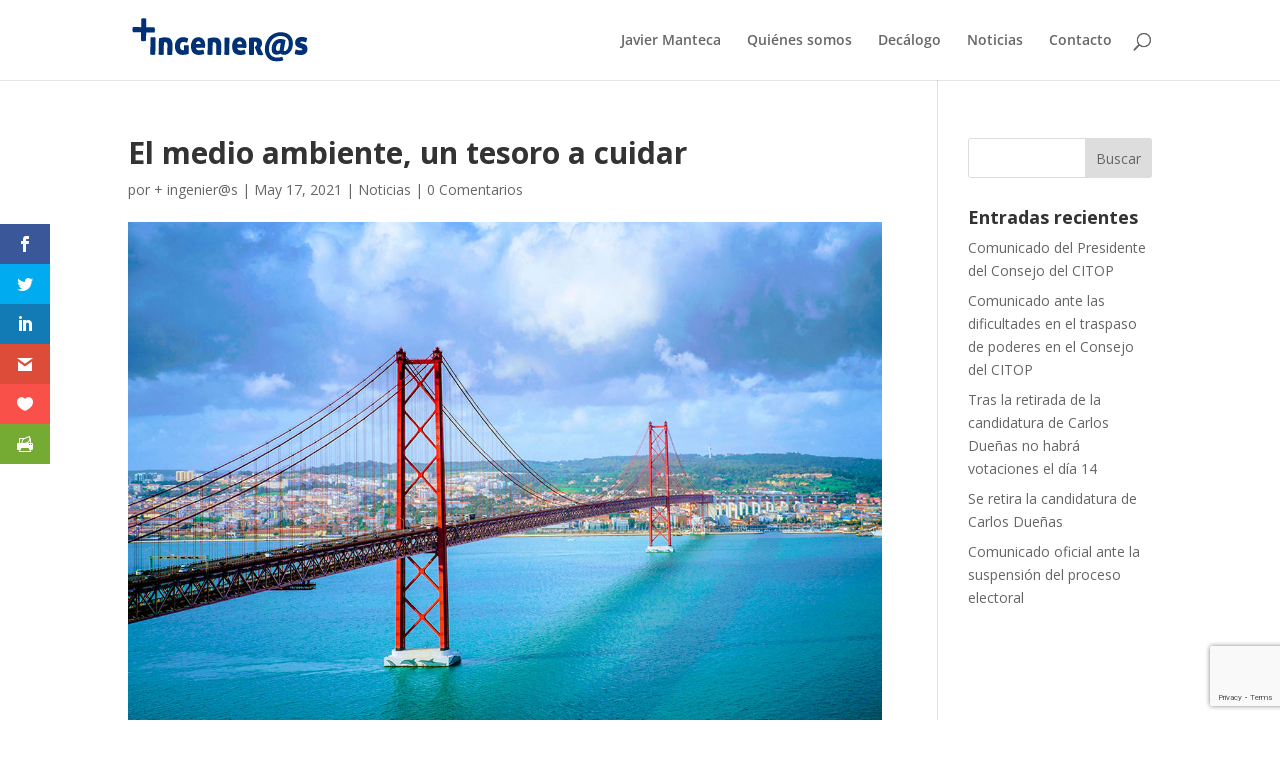

--- FILE ---
content_type: text/html; charset=utf-8
request_url: https://www.google.com/recaptcha/api2/anchor?ar=1&k=6LcvPdoaAAAAALmjHlWlALs-wUdV3K8zfMYhK_Gv&co=aHR0cHM6Ly9tYXNpbmdlbmllcm9zLmVzOjQ0Mw..&hl=en&v=PoyoqOPhxBO7pBk68S4YbpHZ&size=invisible&anchor-ms=20000&execute-ms=30000&cb=nqwzp5b4fee6
body_size: 48607
content:
<!DOCTYPE HTML><html dir="ltr" lang="en"><head><meta http-equiv="Content-Type" content="text/html; charset=UTF-8">
<meta http-equiv="X-UA-Compatible" content="IE=edge">
<title>reCAPTCHA</title>
<style type="text/css">
/* cyrillic-ext */
@font-face {
  font-family: 'Roboto';
  font-style: normal;
  font-weight: 400;
  font-stretch: 100%;
  src: url(//fonts.gstatic.com/s/roboto/v48/KFO7CnqEu92Fr1ME7kSn66aGLdTylUAMa3GUBHMdazTgWw.woff2) format('woff2');
  unicode-range: U+0460-052F, U+1C80-1C8A, U+20B4, U+2DE0-2DFF, U+A640-A69F, U+FE2E-FE2F;
}
/* cyrillic */
@font-face {
  font-family: 'Roboto';
  font-style: normal;
  font-weight: 400;
  font-stretch: 100%;
  src: url(//fonts.gstatic.com/s/roboto/v48/KFO7CnqEu92Fr1ME7kSn66aGLdTylUAMa3iUBHMdazTgWw.woff2) format('woff2');
  unicode-range: U+0301, U+0400-045F, U+0490-0491, U+04B0-04B1, U+2116;
}
/* greek-ext */
@font-face {
  font-family: 'Roboto';
  font-style: normal;
  font-weight: 400;
  font-stretch: 100%;
  src: url(//fonts.gstatic.com/s/roboto/v48/KFO7CnqEu92Fr1ME7kSn66aGLdTylUAMa3CUBHMdazTgWw.woff2) format('woff2');
  unicode-range: U+1F00-1FFF;
}
/* greek */
@font-face {
  font-family: 'Roboto';
  font-style: normal;
  font-weight: 400;
  font-stretch: 100%;
  src: url(//fonts.gstatic.com/s/roboto/v48/KFO7CnqEu92Fr1ME7kSn66aGLdTylUAMa3-UBHMdazTgWw.woff2) format('woff2');
  unicode-range: U+0370-0377, U+037A-037F, U+0384-038A, U+038C, U+038E-03A1, U+03A3-03FF;
}
/* math */
@font-face {
  font-family: 'Roboto';
  font-style: normal;
  font-weight: 400;
  font-stretch: 100%;
  src: url(//fonts.gstatic.com/s/roboto/v48/KFO7CnqEu92Fr1ME7kSn66aGLdTylUAMawCUBHMdazTgWw.woff2) format('woff2');
  unicode-range: U+0302-0303, U+0305, U+0307-0308, U+0310, U+0312, U+0315, U+031A, U+0326-0327, U+032C, U+032F-0330, U+0332-0333, U+0338, U+033A, U+0346, U+034D, U+0391-03A1, U+03A3-03A9, U+03B1-03C9, U+03D1, U+03D5-03D6, U+03F0-03F1, U+03F4-03F5, U+2016-2017, U+2034-2038, U+203C, U+2040, U+2043, U+2047, U+2050, U+2057, U+205F, U+2070-2071, U+2074-208E, U+2090-209C, U+20D0-20DC, U+20E1, U+20E5-20EF, U+2100-2112, U+2114-2115, U+2117-2121, U+2123-214F, U+2190, U+2192, U+2194-21AE, U+21B0-21E5, U+21F1-21F2, U+21F4-2211, U+2213-2214, U+2216-22FF, U+2308-230B, U+2310, U+2319, U+231C-2321, U+2336-237A, U+237C, U+2395, U+239B-23B7, U+23D0, U+23DC-23E1, U+2474-2475, U+25AF, U+25B3, U+25B7, U+25BD, U+25C1, U+25CA, U+25CC, U+25FB, U+266D-266F, U+27C0-27FF, U+2900-2AFF, U+2B0E-2B11, U+2B30-2B4C, U+2BFE, U+3030, U+FF5B, U+FF5D, U+1D400-1D7FF, U+1EE00-1EEFF;
}
/* symbols */
@font-face {
  font-family: 'Roboto';
  font-style: normal;
  font-weight: 400;
  font-stretch: 100%;
  src: url(//fonts.gstatic.com/s/roboto/v48/KFO7CnqEu92Fr1ME7kSn66aGLdTylUAMaxKUBHMdazTgWw.woff2) format('woff2');
  unicode-range: U+0001-000C, U+000E-001F, U+007F-009F, U+20DD-20E0, U+20E2-20E4, U+2150-218F, U+2190, U+2192, U+2194-2199, U+21AF, U+21E6-21F0, U+21F3, U+2218-2219, U+2299, U+22C4-22C6, U+2300-243F, U+2440-244A, U+2460-24FF, U+25A0-27BF, U+2800-28FF, U+2921-2922, U+2981, U+29BF, U+29EB, U+2B00-2BFF, U+4DC0-4DFF, U+FFF9-FFFB, U+10140-1018E, U+10190-1019C, U+101A0, U+101D0-101FD, U+102E0-102FB, U+10E60-10E7E, U+1D2C0-1D2D3, U+1D2E0-1D37F, U+1F000-1F0FF, U+1F100-1F1AD, U+1F1E6-1F1FF, U+1F30D-1F30F, U+1F315, U+1F31C, U+1F31E, U+1F320-1F32C, U+1F336, U+1F378, U+1F37D, U+1F382, U+1F393-1F39F, U+1F3A7-1F3A8, U+1F3AC-1F3AF, U+1F3C2, U+1F3C4-1F3C6, U+1F3CA-1F3CE, U+1F3D4-1F3E0, U+1F3ED, U+1F3F1-1F3F3, U+1F3F5-1F3F7, U+1F408, U+1F415, U+1F41F, U+1F426, U+1F43F, U+1F441-1F442, U+1F444, U+1F446-1F449, U+1F44C-1F44E, U+1F453, U+1F46A, U+1F47D, U+1F4A3, U+1F4B0, U+1F4B3, U+1F4B9, U+1F4BB, U+1F4BF, U+1F4C8-1F4CB, U+1F4D6, U+1F4DA, U+1F4DF, U+1F4E3-1F4E6, U+1F4EA-1F4ED, U+1F4F7, U+1F4F9-1F4FB, U+1F4FD-1F4FE, U+1F503, U+1F507-1F50B, U+1F50D, U+1F512-1F513, U+1F53E-1F54A, U+1F54F-1F5FA, U+1F610, U+1F650-1F67F, U+1F687, U+1F68D, U+1F691, U+1F694, U+1F698, U+1F6AD, U+1F6B2, U+1F6B9-1F6BA, U+1F6BC, U+1F6C6-1F6CF, U+1F6D3-1F6D7, U+1F6E0-1F6EA, U+1F6F0-1F6F3, U+1F6F7-1F6FC, U+1F700-1F7FF, U+1F800-1F80B, U+1F810-1F847, U+1F850-1F859, U+1F860-1F887, U+1F890-1F8AD, U+1F8B0-1F8BB, U+1F8C0-1F8C1, U+1F900-1F90B, U+1F93B, U+1F946, U+1F984, U+1F996, U+1F9E9, U+1FA00-1FA6F, U+1FA70-1FA7C, U+1FA80-1FA89, U+1FA8F-1FAC6, U+1FACE-1FADC, U+1FADF-1FAE9, U+1FAF0-1FAF8, U+1FB00-1FBFF;
}
/* vietnamese */
@font-face {
  font-family: 'Roboto';
  font-style: normal;
  font-weight: 400;
  font-stretch: 100%;
  src: url(//fonts.gstatic.com/s/roboto/v48/KFO7CnqEu92Fr1ME7kSn66aGLdTylUAMa3OUBHMdazTgWw.woff2) format('woff2');
  unicode-range: U+0102-0103, U+0110-0111, U+0128-0129, U+0168-0169, U+01A0-01A1, U+01AF-01B0, U+0300-0301, U+0303-0304, U+0308-0309, U+0323, U+0329, U+1EA0-1EF9, U+20AB;
}
/* latin-ext */
@font-face {
  font-family: 'Roboto';
  font-style: normal;
  font-weight: 400;
  font-stretch: 100%;
  src: url(//fonts.gstatic.com/s/roboto/v48/KFO7CnqEu92Fr1ME7kSn66aGLdTylUAMa3KUBHMdazTgWw.woff2) format('woff2');
  unicode-range: U+0100-02BA, U+02BD-02C5, U+02C7-02CC, U+02CE-02D7, U+02DD-02FF, U+0304, U+0308, U+0329, U+1D00-1DBF, U+1E00-1E9F, U+1EF2-1EFF, U+2020, U+20A0-20AB, U+20AD-20C0, U+2113, U+2C60-2C7F, U+A720-A7FF;
}
/* latin */
@font-face {
  font-family: 'Roboto';
  font-style: normal;
  font-weight: 400;
  font-stretch: 100%;
  src: url(//fonts.gstatic.com/s/roboto/v48/KFO7CnqEu92Fr1ME7kSn66aGLdTylUAMa3yUBHMdazQ.woff2) format('woff2');
  unicode-range: U+0000-00FF, U+0131, U+0152-0153, U+02BB-02BC, U+02C6, U+02DA, U+02DC, U+0304, U+0308, U+0329, U+2000-206F, U+20AC, U+2122, U+2191, U+2193, U+2212, U+2215, U+FEFF, U+FFFD;
}
/* cyrillic-ext */
@font-face {
  font-family: 'Roboto';
  font-style: normal;
  font-weight: 500;
  font-stretch: 100%;
  src: url(//fonts.gstatic.com/s/roboto/v48/KFO7CnqEu92Fr1ME7kSn66aGLdTylUAMa3GUBHMdazTgWw.woff2) format('woff2');
  unicode-range: U+0460-052F, U+1C80-1C8A, U+20B4, U+2DE0-2DFF, U+A640-A69F, U+FE2E-FE2F;
}
/* cyrillic */
@font-face {
  font-family: 'Roboto';
  font-style: normal;
  font-weight: 500;
  font-stretch: 100%;
  src: url(//fonts.gstatic.com/s/roboto/v48/KFO7CnqEu92Fr1ME7kSn66aGLdTylUAMa3iUBHMdazTgWw.woff2) format('woff2');
  unicode-range: U+0301, U+0400-045F, U+0490-0491, U+04B0-04B1, U+2116;
}
/* greek-ext */
@font-face {
  font-family: 'Roboto';
  font-style: normal;
  font-weight: 500;
  font-stretch: 100%;
  src: url(//fonts.gstatic.com/s/roboto/v48/KFO7CnqEu92Fr1ME7kSn66aGLdTylUAMa3CUBHMdazTgWw.woff2) format('woff2');
  unicode-range: U+1F00-1FFF;
}
/* greek */
@font-face {
  font-family: 'Roboto';
  font-style: normal;
  font-weight: 500;
  font-stretch: 100%;
  src: url(//fonts.gstatic.com/s/roboto/v48/KFO7CnqEu92Fr1ME7kSn66aGLdTylUAMa3-UBHMdazTgWw.woff2) format('woff2');
  unicode-range: U+0370-0377, U+037A-037F, U+0384-038A, U+038C, U+038E-03A1, U+03A3-03FF;
}
/* math */
@font-face {
  font-family: 'Roboto';
  font-style: normal;
  font-weight: 500;
  font-stretch: 100%;
  src: url(//fonts.gstatic.com/s/roboto/v48/KFO7CnqEu92Fr1ME7kSn66aGLdTylUAMawCUBHMdazTgWw.woff2) format('woff2');
  unicode-range: U+0302-0303, U+0305, U+0307-0308, U+0310, U+0312, U+0315, U+031A, U+0326-0327, U+032C, U+032F-0330, U+0332-0333, U+0338, U+033A, U+0346, U+034D, U+0391-03A1, U+03A3-03A9, U+03B1-03C9, U+03D1, U+03D5-03D6, U+03F0-03F1, U+03F4-03F5, U+2016-2017, U+2034-2038, U+203C, U+2040, U+2043, U+2047, U+2050, U+2057, U+205F, U+2070-2071, U+2074-208E, U+2090-209C, U+20D0-20DC, U+20E1, U+20E5-20EF, U+2100-2112, U+2114-2115, U+2117-2121, U+2123-214F, U+2190, U+2192, U+2194-21AE, U+21B0-21E5, U+21F1-21F2, U+21F4-2211, U+2213-2214, U+2216-22FF, U+2308-230B, U+2310, U+2319, U+231C-2321, U+2336-237A, U+237C, U+2395, U+239B-23B7, U+23D0, U+23DC-23E1, U+2474-2475, U+25AF, U+25B3, U+25B7, U+25BD, U+25C1, U+25CA, U+25CC, U+25FB, U+266D-266F, U+27C0-27FF, U+2900-2AFF, U+2B0E-2B11, U+2B30-2B4C, U+2BFE, U+3030, U+FF5B, U+FF5D, U+1D400-1D7FF, U+1EE00-1EEFF;
}
/* symbols */
@font-face {
  font-family: 'Roboto';
  font-style: normal;
  font-weight: 500;
  font-stretch: 100%;
  src: url(//fonts.gstatic.com/s/roboto/v48/KFO7CnqEu92Fr1ME7kSn66aGLdTylUAMaxKUBHMdazTgWw.woff2) format('woff2');
  unicode-range: U+0001-000C, U+000E-001F, U+007F-009F, U+20DD-20E0, U+20E2-20E4, U+2150-218F, U+2190, U+2192, U+2194-2199, U+21AF, U+21E6-21F0, U+21F3, U+2218-2219, U+2299, U+22C4-22C6, U+2300-243F, U+2440-244A, U+2460-24FF, U+25A0-27BF, U+2800-28FF, U+2921-2922, U+2981, U+29BF, U+29EB, U+2B00-2BFF, U+4DC0-4DFF, U+FFF9-FFFB, U+10140-1018E, U+10190-1019C, U+101A0, U+101D0-101FD, U+102E0-102FB, U+10E60-10E7E, U+1D2C0-1D2D3, U+1D2E0-1D37F, U+1F000-1F0FF, U+1F100-1F1AD, U+1F1E6-1F1FF, U+1F30D-1F30F, U+1F315, U+1F31C, U+1F31E, U+1F320-1F32C, U+1F336, U+1F378, U+1F37D, U+1F382, U+1F393-1F39F, U+1F3A7-1F3A8, U+1F3AC-1F3AF, U+1F3C2, U+1F3C4-1F3C6, U+1F3CA-1F3CE, U+1F3D4-1F3E0, U+1F3ED, U+1F3F1-1F3F3, U+1F3F5-1F3F7, U+1F408, U+1F415, U+1F41F, U+1F426, U+1F43F, U+1F441-1F442, U+1F444, U+1F446-1F449, U+1F44C-1F44E, U+1F453, U+1F46A, U+1F47D, U+1F4A3, U+1F4B0, U+1F4B3, U+1F4B9, U+1F4BB, U+1F4BF, U+1F4C8-1F4CB, U+1F4D6, U+1F4DA, U+1F4DF, U+1F4E3-1F4E6, U+1F4EA-1F4ED, U+1F4F7, U+1F4F9-1F4FB, U+1F4FD-1F4FE, U+1F503, U+1F507-1F50B, U+1F50D, U+1F512-1F513, U+1F53E-1F54A, U+1F54F-1F5FA, U+1F610, U+1F650-1F67F, U+1F687, U+1F68D, U+1F691, U+1F694, U+1F698, U+1F6AD, U+1F6B2, U+1F6B9-1F6BA, U+1F6BC, U+1F6C6-1F6CF, U+1F6D3-1F6D7, U+1F6E0-1F6EA, U+1F6F0-1F6F3, U+1F6F7-1F6FC, U+1F700-1F7FF, U+1F800-1F80B, U+1F810-1F847, U+1F850-1F859, U+1F860-1F887, U+1F890-1F8AD, U+1F8B0-1F8BB, U+1F8C0-1F8C1, U+1F900-1F90B, U+1F93B, U+1F946, U+1F984, U+1F996, U+1F9E9, U+1FA00-1FA6F, U+1FA70-1FA7C, U+1FA80-1FA89, U+1FA8F-1FAC6, U+1FACE-1FADC, U+1FADF-1FAE9, U+1FAF0-1FAF8, U+1FB00-1FBFF;
}
/* vietnamese */
@font-face {
  font-family: 'Roboto';
  font-style: normal;
  font-weight: 500;
  font-stretch: 100%;
  src: url(//fonts.gstatic.com/s/roboto/v48/KFO7CnqEu92Fr1ME7kSn66aGLdTylUAMa3OUBHMdazTgWw.woff2) format('woff2');
  unicode-range: U+0102-0103, U+0110-0111, U+0128-0129, U+0168-0169, U+01A0-01A1, U+01AF-01B0, U+0300-0301, U+0303-0304, U+0308-0309, U+0323, U+0329, U+1EA0-1EF9, U+20AB;
}
/* latin-ext */
@font-face {
  font-family: 'Roboto';
  font-style: normal;
  font-weight: 500;
  font-stretch: 100%;
  src: url(//fonts.gstatic.com/s/roboto/v48/KFO7CnqEu92Fr1ME7kSn66aGLdTylUAMa3KUBHMdazTgWw.woff2) format('woff2');
  unicode-range: U+0100-02BA, U+02BD-02C5, U+02C7-02CC, U+02CE-02D7, U+02DD-02FF, U+0304, U+0308, U+0329, U+1D00-1DBF, U+1E00-1E9F, U+1EF2-1EFF, U+2020, U+20A0-20AB, U+20AD-20C0, U+2113, U+2C60-2C7F, U+A720-A7FF;
}
/* latin */
@font-face {
  font-family: 'Roboto';
  font-style: normal;
  font-weight: 500;
  font-stretch: 100%;
  src: url(//fonts.gstatic.com/s/roboto/v48/KFO7CnqEu92Fr1ME7kSn66aGLdTylUAMa3yUBHMdazQ.woff2) format('woff2');
  unicode-range: U+0000-00FF, U+0131, U+0152-0153, U+02BB-02BC, U+02C6, U+02DA, U+02DC, U+0304, U+0308, U+0329, U+2000-206F, U+20AC, U+2122, U+2191, U+2193, U+2212, U+2215, U+FEFF, U+FFFD;
}
/* cyrillic-ext */
@font-face {
  font-family: 'Roboto';
  font-style: normal;
  font-weight: 900;
  font-stretch: 100%;
  src: url(//fonts.gstatic.com/s/roboto/v48/KFO7CnqEu92Fr1ME7kSn66aGLdTylUAMa3GUBHMdazTgWw.woff2) format('woff2');
  unicode-range: U+0460-052F, U+1C80-1C8A, U+20B4, U+2DE0-2DFF, U+A640-A69F, U+FE2E-FE2F;
}
/* cyrillic */
@font-face {
  font-family: 'Roboto';
  font-style: normal;
  font-weight: 900;
  font-stretch: 100%;
  src: url(//fonts.gstatic.com/s/roboto/v48/KFO7CnqEu92Fr1ME7kSn66aGLdTylUAMa3iUBHMdazTgWw.woff2) format('woff2');
  unicode-range: U+0301, U+0400-045F, U+0490-0491, U+04B0-04B1, U+2116;
}
/* greek-ext */
@font-face {
  font-family: 'Roboto';
  font-style: normal;
  font-weight: 900;
  font-stretch: 100%;
  src: url(//fonts.gstatic.com/s/roboto/v48/KFO7CnqEu92Fr1ME7kSn66aGLdTylUAMa3CUBHMdazTgWw.woff2) format('woff2');
  unicode-range: U+1F00-1FFF;
}
/* greek */
@font-face {
  font-family: 'Roboto';
  font-style: normal;
  font-weight: 900;
  font-stretch: 100%;
  src: url(//fonts.gstatic.com/s/roboto/v48/KFO7CnqEu92Fr1ME7kSn66aGLdTylUAMa3-UBHMdazTgWw.woff2) format('woff2');
  unicode-range: U+0370-0377, U+037A-037F, U+0384-038A, U+038C, U+038E-03A1, U+03A3-03FF;
}
/* math */
@font-face {
  font-family: 'Roboto';
  font-style: normal;
  font-weight: 900;
  font-stretch: 100%;
  src: url(//fonts.gstatic.com/s/roboto/v48/KFO7CnqEu92Fr1ME7kSn66aGLdTylUAMawCUBHMdazTgWw.woff2) format('woff2');
  unicode-range: U+0302-0303, U+0305, U+0307-0308, U+0310, U+0312, U+0315, U+031A, U+0326-0327, U+032C, U+032F-0330, U+0332-0333, U+0338, U+033A, U+0346, U+034D, U+0391-03A1, U+03A3-03A9, U+03B1-03C9, U+03D1, U+03D5-03D6, U+03F0-03F1, U+03F4-03F5, U+2016-2017, U+2034-2038, U+203C, U+2040, U+2043, U+2047, U+2050, U+2057, U+205F, U+2070-2071, U+2074-208E, U+2090-209C, U+20D0-20DC, U+20E1, U+20E5-20EF, U+2100-2112, U+2114-2115, U+2117-2121, U+2123-214F, U+2190, U+2192, U+2194-21AE, U+21B0-21E5, U+21F1-21F2, U+21F4-2211, U+2213-2214, U+2216-22FF, U+2308-230B, U+2310, U+2319, U+231C-2321, U+2336-237A, U+237C, U+2395, U+239B-23B7, U+23D0, U+23DC-23E1, U+2474-2475, U+25AF, U+25B3, U+25B7, U+25BD, U+25C1, U+25CA, U+25CC, U+25FB, U+266D-266F, U+27C0-27FF, U+2900-2AFF, U+2B0E-2B11, U+2B30-2B4C, U+2BFE, U+3030, U+FF5B, U+FF5D, U+1D400-1D7FF, U+1EE00-1EEFF;
}
/* symbols */
@font-face {
  font-family: 'Roboto';
  font-style: normal;
  font-weight: 900;
  font-stretch: 100%;
  src: url(//fonts.gstatic.com/s/roboto/v48/KFO7CnqEu92Fr1ME7kSn66aGLdTylUAMaxKUBHMdazTgWw.woff2) format('woff2');
  unicode-range: U+0001-000C, U+000E-001F, U+007F-009F, U+20DD-20E0, U+20E2-20E4, U+2150-218F, U+2190, U+2192, U+2194-2199, U+21AF, U+21E6-21F0, U+21F3, U+2218-2219, U+2299, U+22C4-22C6, U+2300-243F, U+2440-244A, U+2460-24FF, U+25A0-27BF, U+2800-28FF, U+2921-2922, U+2981, U+29BF, U+29EB, U+2B00-2BFF, U+4DC0-4DFF, U+FFF9-FFFB, U+10140-1018E, U+10190-1019C, U+101A0, U+101D0-101FD, U+102E0-102FB, U+10E60-10E7E, U+1D2C0-1D2D3, U+1D2E0-1D37F, U+1F000-1F0FF, U+1F100-1F1AD, U+1F1E6-1F1FF, U+1F30D-1F30F, U+1F315, U+1F31C, U+1F31E, U+1F320-1F32C, U+1F336, U+1F378, U+1F37D, U+1F382, U+1F393-1F39F, U+1F3A7-1F3A8, U+1F3AC-1F3AF, U+1F3C2, U+1F3C4-1F3C6, U+1F3CA-1F3CE, U+1F3D4-1F3E0, U+1F3ED, U+1F3F1-1F3F3, U+1F3F5-1F3F7, U+1F408, U+1F415, U+1F41F, U+1F426, U+1F43F, U+1F441-1F442, U+1F444, U+1F446-1F449, U+1F44C-1F44E, U+1F453, U+1F46A, U+1F47D, U+1F4A3, U+1F4B0, U+1F4B3, U+1F4B9, U+1F4BB, U+1F4BF, U+1F4C8-1F4CB, U+1F4D6, U+1F4DA, U+1F4DF, U+1F4E3-1F4E6, U+1F4EA-1F4ED, U+1F4F7, U+1F4F9-1F4FB, U+1F4FD-1F4FE, U+1F503, U+1F507-1F50B, U+1F50D, U+1F512-1F513, U+1F53E-1F54A, U+1F54F-1F5FA, U+1F610, U+1F650-1F67F, U+1F687, U+1F68D, U+1F691, U+1F694, U+1F698, U+1F6AD, U+1F6B2, U+1F6B9-1F6BA, U+1F6BC, U+1F6C6-1F6CF, U+1F6D3-1F6D7, U+1F6E0-1F6EA, U+1F6F0-1F6F3, U+1F6F7-1F6FC, U+1F700-1F7FF, U+1F800-1F80B, U+1F810-1F847, U+1F850-1F859, U+1F860-1F887, U+1F890-1F8AD, U+1F8B0-1F8BB, U+1F8C0-1F8C1, U+1F900-1F90B, U+1F93B, U+1F946, U+1F984, U+1F996, U+1F9E9, U+1FA00-1FA6F, U+1FA70-1FA7C, U+1FA80-1FA89, U+1FA8F-1FAC6, U+1FACE-1FADC, U+1FADF-1FAE9, U+1FAF0-1FAF8, U+1FB00-1FBFF;
}
/* vietnamese */
@font-face {
  font-family: 'Roboto';
  font-style: normal;
  font-weight: 900;
  font-stretch: 100%;
  src: url(//fonts.gstatic.com/s/roboto/v48/KFO7CnqEu92Fr1ME7kSn66aGLdTylUAMa3OUBHMdazTgWw.woff2) format('woff2');
  unicode-range: U+0102-0103, U+0110-0111, U+0128-0129, U+0168-0169, U+01A0-01A1, U+01AF-01B0, U+0300-0301, U+0303-0304, U+0308-0309, U+0323, U+0329, U+1EA0-1EF9, U+20AB;
}
/* latin-ext */
@font-face {
  font-family: 'Roboto';
  font-style: normal;
  font-weight: 900;
  font-stretch: 100%;
  src: url(//fonts.gstatic.com/s/roboto/v48/KFO7CnqEu92Fr1ME7kSn66aGLdTylUAMa3KUBHMdazTgWw.woff2) format('woff2');
  unicode-range: U+0100-02BA, U+02BD-02C5, U+02C7-02CC, U+02CE-02D7, U+02DD-02FF, U+0304, U+0308, U+0329, U+1D00-1DBF, U+1E00-1E9F, U+1EF2-1EFF, U+2020, U+20A0-20AB, U+20AD-20C0, U+2113, U+2C60-2C7F, U+A720-A7FF;
}
/* latin */
@font-face {
  font-family: 'Roboto';
  font-style: normal;
  font-weight: 900;
  font-stretch: 100%;
  src: url(//fonts.gstatic.com/s/roboto/v48/KFO7CnqEu92Fr1ME7kSn66aGLdTylUAMa3yUBHMdazQ.woff2) format('woff2');
  unicode-range: U+0000-00FF, U+0131, U+0152-0153, U+02BB-02BC, U+02C6, U+02DA, U+02DC, U+0304, U+0308, U+0329, U+2000-206F, U+20AC, U+2122, U+2191, U+2193, U+2212, U+2215, U+FEFF, U+FFFD;
}

</style>
<link rel="stylesheet" type="text/css" href="https://www.gstatic.com/recaptcha/releases/PoyoqOPhxBO7pBk68S4YbpHZ/styles__ltr.css">
<script nonce="t-KXn1ClEdXngOyojj6xUA" type="text/javascript">window['__recaptcha_api'] = 'https://www.google.com/recaptcha/api2/';</script>
<script type="text/javascript" src="https://www.gstatic.com/recaptcha/releases/PoyoqOPhxBO7pBk68S4YbpHZ/recaptcha__en.js" nonce="t-KXn1ClEdXngOyojj6xUA">
      
    </script></head>
<body><div id="rc-anchor-alert" class="rc-anchor-alert"></div>
<input type="hidden" id="recaptcha-token" value="[base64]">
<script type="text/javascript" nonce="t-KXn1ClEdXngOyojj6xUA">
      recaptcha.anchor.Main.init("[\x22ainput\x22,[\x22bgdata\x22,\x22\x22,\[base64]/[base64]/[base64]/[base64]/cjw8ejpyPj4+eil9Y2F0Y2gobCl7dGhyb3cgbDt9fSxIPWZ1bmN0aW9uKHcsdCx6KXtpZih3PT0xOTR8fHc9PTIwOCl0LnZbd10/dC52W3ddLmNvbmNhdCh6KTp0LnZbd109b2Yoeix0KTtlbHNle2lmKHQuYkImJnchPTMxNylyZXR1cm47dz09NjZ8fHc9PTEyMnx8dz09NDcwfHx3PT00NHx8dz09NDE2fHx3PT0zOTd8fHc9PTQyMXx8dz09Njh8fHc9PTcwfHx3PT0xODQ/[base64]/[base64]/[base64]/bmV3IGRbVl0oSlswXSk6cD09Mj9uZXcgZFtWXShKWzBdLEpbMV0pOnA9PTM/bmV3IGRbVl0oSlswXSxKWzFdLEpbMl0pOnA9PTQ/[base64]/[base64]/[base64]/[base64]\x22,\[base64]\x22,\x22JMKcWhbDh8OEwoNTw7ADEsOZDxzDghPCuDAyw60aw5TDu8Kcw7jCsWIREFpuUMOoCsO/K8OVw7TDhSl0wqHCmMO/Tg8jdcObasOYwpbDhsOoLBfDp8Kyw4Qww6MUWyjDocK0fQ/CnXxQw47Cj8K+bcKpwrfCp18Qw63Dj8KGCsO2PMOYwpAXAHnCkzMfd0hJwrTCrSQiMMKAw4LCjzjDkMOXwpYeDw3CklvCm8O3wrdgElR7wrMgQUfCpg/CvsOQQzsQwrvDoAgtTF8YeWAsWxzDiBV9w5ENw6RdIcKrw6xofMO1ZsK9woRUw5A3czRmw7zDvmFww5V5IMOpw4UywqPDt07CswAEZ8O+w6ZmwqJBYMK5wr/Dmw7DnRTDg8Kyw7HDrXZyaShMwpLDkwc7w73CjwnCil/[base64]/RDnDuFXDgcKOQjbDvkzDsmbDl8OdPWE0DmQcwqpUwoANwrFjZQd3w7nCosKMw73DhjAlwoAgwp3DvsOYw7Qkw6TDlcOPcUABwoZZVAxCwqfCuWR6fMOzwoDCvlx2blHCoXZ/[base64]/[base64]/[base64]/[base64]/[base64]/Dk8K1YTIxUcKtKsOnUMK4w4B7EcKMw4grDkLDosKcwpzDhHRWwoTCoTbCgC/Ciw47HjFFwozCvn/CksKkdsOBwqwvJcKIEcO/[base64]/[base64]/Co1MUIj9vWhvCn8OAw48/wpMjw6EyEMKLcsKFw7Zew5c7GCLDvcOMw4sYw7bCpDRuwoYZZsKew7jDscKzZsKDDlPDgcKJw7DDv3l6V08jwpYoNcKTA8K0AgDCn8Ojw6XDl8OxJMOkMhsEBlFcw5DCq34Vw43DiwLCrH0vw5zCmsOiwq7Cjz3Dq8K0LHQiMsKAw43DhHBzwq/Dg8OawonDgcKwPxnCt0xiBg5EdCzDgFnClmfDjwY2wrFOw73DrMO5dRknw5HDpcOjw5o5Q3HDqMK5TMOCQcOwA8KbwrljFGkgw5Jsw4PDlVrDsMKlJ8KWw7jDmMK5w73DuCp1S35Rw4IFE8OIw45yPi/DjUbCisO3w7vCosKyw7vCs8OkanvDqMOhwrXCqAbDosOxBnvCrcO9wqjDtFfCiBAvwr8lw6TDl8ONaHRLAkPCsMOlw6bCksKQSsKnTMKmKMOrWcKBGMKcTl3Cp1BTBcKxwq7DusKmwpjCnkoBO8K1wqDDscKhGloOwq3CnsKnYU/DoHAXQnHCswIiNcO0ZTDCqRcOciDCmsKldm7Chm9Mw6xXXsO9IMKEw7XDssKLw5x9w7fDiBvCncKjw4jCvFYVwq/CuMKWwodDwqhGOMOPw64jIsOfbkMRwpTChcK5w4hPwrdHwrfCvMKoccOpNcOoOsKtXcKVw78qbBXDumLDtcOpwqcqaMOCVcODJSLDhcK+wp52wrvCvB/DoV/CkcKHwpZ5w54GZMKwwpXDisOXLcKMQMOcwrLDm0M6w6JuXgx8wrU0wrMVwrU3bQUcwqzCu3c5UMKxwq1Ow4/DugPDrTJqenzDmmbCj8ObwqcswqrCnhTDgsOAwqTCj8KMfyREwqbCusO+S8KYwprDtEzCpyjCosOOw7DDvsKOa3/DplvDhmDDjMKkQcOXI2wbWUtOw5TCujNCwr3DgsOaacKyw7fDiGY/w795LMOkwrMYG29WPxTCjULCt3tMecOlw6laTMOCwqUpVAjDinUXw6zDj8KLYsKhdMKKN8OPwrbCgcOnw4dBwoFCTcOibVDDpxBtw7fDnSvCsT5Xw5FaF8K3wptKwr/DkcOcwqdTTxAzwr/[base64]/w4czwqUZw7NbwpnDon3Dv1B+YDNDUmvDkcOrXcOkXHHCn8KPw51qGCc1PsO9wpZACHosw6AxO8KrwqYgChbDpHbCsMKew6YdYMKtCcOlwoTCh8KpwqUBN8KPC8OvfMKTw5QbW8O3LQY5ScKpMhzDgcODw6NeO8OJFwrDv8KVwqrDg8KJwrlmTx98J0sewr/CkSAJw7wMOU/CpwjCmcK4NsOhwozCqxtFemXCoX3DkBnDksOJC8Kow5/DqDjCr3XDvsOZdXM7cMOrA8K3diYiCwFIwrvCoXZsw5/[base64]/[base64]/CpVPCocO4LS/[base64]/Pigfwq/CsE8vw5rDlWLDt8KvwqcsfwXCtcKaKADDu8OqRWTCpTLCsHtDcsKHw4/DlcOvwqUJKcOgfcKdwpMdw5zCimZHQcOjUsO/ZlAxw4PDhV9mwq9oJMKwQcKhMm/DqVIETsOCwpXCrWnCrsOLUMKMRHIGBGAWwrNVJibDrn4ow5zCmD/CrVMMSAjChgHCmcOMw5p3wobDs8KGL8OZXS1EQ8OdwrEkKhjDhsKyOsOSwozCmQ5SAMOGw7NsPcKxw707cyB1wrFiw7zDt3hGUsOvw6fDlcO7L8KLw75gwoVhwqJBw6NgCxANwpXChMKoTTTDmDFZXsOZFMKpO8Ktw7oUExvDjcOUwp/CjcKgw7vCiAXCsizDpQ7Du3TDvh/Ch8OKwoDDnmXCgHkzZcKIworCiRbCtRvDvEY8w4wewr/[base64]/CimvCrMOmIsO2PRIaw4tUw4FRPk/[base64]/DocOXTnzCr8OKw6bDhwzCrcOZw6LCo8K9wqoWOxbDpMOBb8OdXifCvcOdwpfCkSgJwpfDkw88woPCrBodwoXCo8KYw7J2w7Q5wqHDiMKNTMOmwpzDr3Q5w5I1woJFw4PDsMO8w5AWw6gzOcOuIjrDsVHDp8O/w6g6w6ZBw6Q2w4lPSAdVFsKWFsKcwrgIPl/[base64]/[base64]/DhXLCqMKdwpTDgsOKQ2JZGEjDlnUUaj90J8OhwrHDqH1xc1tkbCDCu8KwY8OobMOAN8KnOsKywrhALFbDlMOlGQXCpcKVw4YEHcOuw6FNwpzCiUJvwrTDkWs4KMOvdcKNQcOEX3zDqX/DpD1UwqHDoRrCoV82EwXDgMKADMOpXB/DrFt6H8Ofwr9LNgnCnwd5w7JGw4TCrcO2wr95bibCuUPCpGIrw77DkXcEwo/DnndEwp7ClltJw4TCmw0pwoclw7cGwq8/w4NXw49iDcKcwqzCvHvCs8KmYMKBJ8KSworCtztDCBcVUcK5w4rCoMOIX8K7wql4w4MZARoZwoLCnQ9Dw6HCjwEfw4XCuWQIw5lrw77ClTgjw4Zaw5nDosKFLVDDvEIMV8KiV8OIwpjDqsORNR04GsKiw4LDhCjClsKSw5vCpsK4f8OpOG4pVwQpw7jCiE05w5/Dk8KAwqtewoE2w7vCtS/[base64]/wpHCn2fDrgDCticcwqs+wqTCpsK/CMKJJF/DqVk/YcO/wpbCiUlvWFUfworDkTgpw4NqX2HCoz7CrWxYO8Kmw7DCnMKHw4ppKmLDksO3w4TCqsOZBMO0UMOBK8OkwpPCkFrDuhjDksO+E8KZFw3CqhpFLcOYwoU6LcO4w68QEsKzwo5+w49ODsOawq3DuMKfeRg3w5zDqsKeBDvDu3fCusOoIQ3DgxRmLHR/w4XCqkfDuBDDpzFJe2rDpBbCuHREQBx8w63DksO2S2zDpkZfNyhMfsK/[base64]/[base64]/CiQFrwqEvZMKfwrNWP8Kzw7MFTD4Lw6fDoXB4KXM3OMK/wrBCQiQSJMK3Yx3DscKIM3rCg8KEOMOBClLDp8K1w6FeNcKpw7BOwqbCqnN7w4LCmWTDhGPCvcKFw77CgipOMsOww7gPTTfCgcK+MUY7w4JUJ8OgSiFAZsO+wo9FbMKtw53DonfCq8KswqAtw7g8CcOZw4gEWGIiezFlw5B4UznDnFgvwo/[base64]/DpBzDhhjCmMOQwot8w5Ypw7vCjlbCqcKHeMKfw4QDaGkTwrw+wpZre1x+WMKEw5h8wqLDtyEkwpXChGPClWHCg25iw5TClcK6w7PCigIywpA/w61uCMOaw73CjMOcwpHCuMKoamUowpPCu8KQUW/[base64]/Cn8K9JsKmwoEoEHB0esKkMcOmwq82wp5FVcKDwpI9axMFw5haWMKKwottw4DCsFw8aR3Ds8KywpzCscKlG2/Cn8OpwpMGwpomw6R8NsO2dTZkD8OoUMKEA8O3Fg/Cn0M/w6jDtXITw6BPwqlAw5zCg1M6EcOJwp7DqnQAwobCsUzCo8OhDXfCicK+BEZhIFFQHMKywp/DgX7CoMO0w7HDv2LDjcOob3DDqkpJw75pw7Rhw5vCicKrwocERMKISQ/CrAzCnxjChRLDnAA9w6fCjsOVIRIdwrABPcO5w5MhV8OfGH9HfsKtK8OxQcKtwobCnkfDt2UwIcKpMEnCusOdwr3CpWw7wrJ/I8KlJMOBw4DCnDx2w6PCuUMCw6bCpsO4woDDuMOmwpXCpXPDj2x3w5bCjEvCn8KTNko9w6fDqcORAibCssODw7EcE2LDjifCvMKZwo7Cmgg9wo/CsR/DoMOBwokVwpQZw6DCjSMqR8K7w7DDgmciE8OKa8KpAj3DjsKuRBjDksKcw4oTw5xTJBvCnsK8wqUtf8K8wpMbSsKQQ8OmNcK1OwJmw48dwoxFw57DkWbDjgrCmsOrw4XCssO7FsKiw6nCpRPDmsKbfcO3UBIGO3lHGMKHwrPDmSc2w7/ChnfCvQnCmRxuwrnDtsKvw4RuK24Vw4/CmgPDicKNImA/w6pKP8KUw580wopZw7TDi2vClUgHw4AQwoIXw63Dr8ORwqnDhcKiw449K8Kmw6DClTzDrsOXWVfCmW7DqMOlPS/CgsKse3jCm8OqwqUHCgI6w7TDs3ITf8O0S8O+wr/[base64]/DlWB4w5NjG8K4dcOvwpZAFsK0EEUnw7vCmATDmMKmwrU5C8KIfz8WwpsowqEWOD3DoQ8uw7kRw7Fjw4bCiUjCoExmw5bDpV00Dn/[base64]/CocOYw53CuMKfK8KKw5ESw4LCqAMoScOROMKSw6LCs8KrwqjDpsKrW8OEw6nCi3Jcwp9ywpVQWhbDvF3DhjltfT8mw5REfcOTd8Kww49kJ8KjFMObSyoTw4zCr8Klwp3DpBPDogzDulUCw4x6wrIUwqjCn3cnwr/DnDNsAcOAwp03wrfCicKuwp8rwrYGfsK1YHXCmWVTG8OZNzUgw5/Cp8KlZ8O6CVAXw6tgWsKaBsKIw4pQwqPCo8OiQ3Y8w4cBw7zCkSvCmMO6fsORGzrDncOCwoVLwrtFw4TDvl/DqhpZw6MfJADDkCoNH8Odw6rDvFdDw7zCkMObcBwsw7fCgMOIw4TDo8OhXSFMw5Ujw4LCqyYvREjDljfDpcKXwqPCtiR9G8KvP8OTwpjDoX3CmVzCh8KIfWUvw5Y/JU/[base64]/[base64]/DuUgkRCPDpBoNw5DCo0gxNcOdLUQQdsKtwo/DpcOqw4zDoBwTb8OkUcOqLsObw5w2AsKuAMKRwojDvmjCjsKLwqV2wpnCsT8/BFjCicOJwotYLmkHw7B8w70DbsK9w57Ck0Yrw6Q8bw/CqcKrw7pOwoDDl8KRWMO8djRrcz5AccKJwprCjcOiHENMw4BCw4nDhMKxwowdw5jDrAsYw6PCj2HCjWfCv8KHwqcqwqXDisOYwpsGwpjDs8O9w7bChMO8QcODdH/Dvw41wofClMKQwpJSw6DDv8OjwrgBNzzDrcOUw78QwrVUw5HCq0lrw4gGwo3CiH8uwqhSOgLCvcKSw5gaAXkMwq7DlMOePXhsH8KLw70iw4p5UQJtacOBwrEAPEY9ZjEMwo5oXcOCw6l3wp8xwoHCksKtw6hOEcKsZVfDt8O/[base64]/e2tGw6DCrsObwonDusKTBHDChj0YK8OgKsKFV8OFw5BMATTCusOwwqDDosO7woPCr8OSw4kvDsO4w5DDqcO0eC7CqMKLe8Oxw4l6woXCj8Kxwqp5FMOiQ8K9wplQwrfCusKEelPDlMKGw5XCuV06wo8gYcK1woNVQFLDpsOPRV1Xw5LDgkFKwpnCpWXCuRbClS/CoCgpwpLDqcKNwrnCjMOwwp1qXcK3bsO+X8K/[base64]/w6LCh2rCiMOqw5LDrMKvw5/CosKmMcK5XjYpVWDDnMKcwqIsHcOAw4LCi07Cg8Oiw5TDk8K/w4LCrcKtw4zCisKlwpQ2w79KwqzCj8KJe1LDiMK0EwZmw78AIygzw7vCnEvDi0/ClMO0w7M1GVrCkwI1w4/[base64]/[base64]/CiWbDlsKXw4x+w4HDjcO0w5JvMjzDvC/DhUUww5wXLDjCoErCg8Omw6w6CgUNw4XCrMO0w4/[base64]/CmmBBA8O6wr83wqLDrcKvwpAUw4k1OcOoEcKNw6NHKsOawpDCj8KwwqlDw5dpw6ogwoISP8KuwrgXCinCrAQ4w4bDqV/CncOPwqdpHmHCimVLw7pDwo0PFMOkQsOCw74Pw7ZRw7tUwq9AXXDDtjTCqzDDvUdew7XDtcK7YcOHw5XDkcK3wp3DtMKJwqDDusK0w5jDk8O3D0d8XmRQwqrCtjp9XsKuHsO5dcKww4IKwqrDs39fwrcnwpMPwq1uYDYOw5gRdHkJHcKXC8OFJXcPw4/Dt8Kyw5rDqRNVXMOCQH7CgMO5CcK/[base64]/[base64]/DlMKjwrJaw7bDmhYwBzJvIsK8BMK6w4oLwo1ffcKoYHVCwoPCtjbDkiDDucKAw7PDisOdwqJTwodCOcO7w5XCjsKmWGXCkGhJwq/CpXRfw6MoV8O1WsOhCCwlwoBdT8OPwrHCssKeFcO+HcKrwrAadHnCicKSDMK0WcO7JnxxwpJaw5F6S8OlwoHDscO/wqxFJMKnRwwCw6MTw4PCp3zDksK5woE6wpPCtsOOJsKGG8OJZCUPw71NMTnDvcKjLnBIw5DCmMKDU8OJAi/[base64]/[base64]/DvMOcZBzClMObw6DCtsK2wp7CrMKHwrs8wovCoxTCmALCr3zDjMKhED7DnMKkGMOecsO5M3kww4bDgwfDlFA8w57CjMKlwoBdFcO/fBB+X8K0wp8Lw6TCqMKIN8KhRzhDwrnDu0PDuHscCgPCj8OjwrJ/[base64]/Cg8KSwpbDicO/eMKcwptQScO3wq/Cj8OGwoXDnsK+w585D8OfUMOJw4nDr8KWw7Fvwp7DhMKkehp/FhxewrUsd3hOw64dw7hXdn3CpsK9w7ddwoFFXRvCksOCVCPCgh1ZwqHChcKlLyTDoj1Rw7HDusK7wp3Dv8KCwpcUwrtTBRUiKMO+w5XDkhTCn11FZzLDuMOAIMOcwpjDvcKFw4bCg8KNw6rCuQAAwoFyUcKzdsKHw7vDmX1Gwqo/FcO3GcKAw4LDrsOswq9lJcKhwokdAMKwUAwHw4jCqcOzw5bCigU4VAhxQ8KuwrLDlzhfw5g8WMOpwoFqYsO3w5TDiWhXwoEGwqx6wqIBwpDCqx/Co8K6Bw3Ck2PDqsKbPEbCp8KuSDbCiMOJe2omw5DCjnrDk8OMdMOFT1XClMOVw7vDlsK1wo7DoB4xcGJ6ZcKAD0t5wrh/[base64]/DmcKtZ8K/w7vDiTtCw64WEhYZwrbDrMK9w7/CicK4e3DCuWPDl8KlOwgMNiTClMOGIsOHDD5kJQIvFmDDncO2GXtRKVd3w7rDqRHDoMKXw75Tw6TCoWoRwp80wrZcd3HDscOhI8OuwqXCuMOfUsOed8K3O1F6YnBhBG9cwp7DqDXCmlQFZT/DvsKAYkrDv8K7P2HCkgcKcMKncBrDv8OUwqzDnUIxQcOJbsOhwqFIwq/DtcO6OiRgwrbCocO3wqguajzClMKdw5JDw6fCq8O7AMOyfRRVworCu8O3wqtcwr/CgknDuRcSacKKwoE8WEA7HMKreMOjwpLDmMKlw4zDpMK/w4BPwoDCjMOoHMKePsOvNkHCocONwrofwr1LwqtASB/[base64]/DicK1DcKsw7bDqk/DjMOLwrbCg8KewqfDkcO0w6XDiVvDuMOpw7xISD1NwrbClcOhw4DDsw0WFTbCr3h9T8KRd8Ohw5rDtMKDwq1ZwotXDcOHSy3DjjzDm1/Cg8KvZMOpw7k/DcOmX8K+wqXCj8O9PsOiasKmwrLCj0M3AsKaXTfCkGbDtX7Dh2w1w4kDKU/[base64]/ClcK+w5LCgz9ab8ODVzLCssKYwoNaKDbDvlrDvwHCpsKawpTDocOCw594EmvDojHCg2x0DMKAwrnDknbCoGLCgT5jHMO2w65xdycJbsK1wpgPw4PDtMOAw51owoXDjT1nwr/[base64]/[base64]/Cq8KgwqR4wrdSwrdtw7k0XAbCocKhwoUYW8K/RMOSwqJZQzN5EgYZJ8Kaw5UAw6nDoQw4w6TDiGozXMKafsKrcMKpb8KowrJTF8Oew6Eewp7DhCtEwrMQI8KdwqINDAdywqM9LE7Dik1ZwpghDsOVw7bCmsKTHGtBw4tdFCbCuxXDtcKvw70Lwrt7wo/DpkbCscKUwrnDucOdURcHw6vCpBnDosOzWyjCnsOmPMOlwq3CuBbCqcKDF8OBM0DDslRGw7DDuMKTRsKPwobDsMO8woTDrj0Qwp3Cgj8tw6ZJw7JEw5fChsKuBDnDnHBcGgsKaCQTLcO2wpcUK8Ofw5xlw6/DpsKhHMOPwrVxTgoHw6VYPBZLw6UpO8OIGVkzwrvDisKMwrYzTcOPZMO4wofCvcKCwrZfwr/DiMK7IcKjwqXDp33CqSoXLMOPPwTCpGTClUN/Q3DCp8KiwrE8w6xvecOSZyzCg8OPw6HDksOhYUDDpcO1wo1Hw5RQCUdkNcOKVSt5woTCjcO9RDINSlB0GMKJaMO4BxLClEFsXcKCG8K4SUcYwr/[base64]/eMK7HhVMwrnCi8O1WiHCigJYUcKHemDDtMKqw5VjE8K1w746w6TCi8OnHDIYw67ChMKKNWw2w5LDiCTDimvDocObEcOYPCkjw4TDpSPDtz/DqDZFwrNSMsOewojDmwofwqxkwogMG8O0woEcRSXDoyTCj8KZwpREAsONw41nw7NKwo9bw5tsw6UowpzCm8K6C3nCsSFcw7o8w6LDhATDsA9nw61jw71Zw70FwqjDmQsbN8Kee8O5w4zCncOKw5Y+wpTDp8OrwrDDmFd4wqIww4/DmyHCtlPDpl/CjlDDk8Oqw5HDtcOPXkRrwpoJwofDiWLCosKnwo7DkjR8DUXDvsOAZFgYGMKgTRwMwqTDuCfCjMKlBCjChMK5A8KKw4rCkMOdw6HDq8KSwo3DlWJywq0OMcKIw7NGwpJZwo/DoSLDrMOSLTvCrMKfKGnDgcKTLnRYF8KLQsKDw4vDv8Oww5/Ci2gqA2jCsMKawo1swpnDmGfDpMOtw6bDl8Opw7Brw7zDqsOJGhnChlttIwnCuTV1w5gFZVjDvC/CqMOuayDCpsKMwoQBHx1XHMOlCsKZw47CiMOLwq7CtmlZSEnDkMO9JMKZwoB4ZGXCm8KVwrTDs0EHWxDDkcOiWcKBw4/CmC9fw6tvwoHCv8OPKsO/w5zCo3jCsWIKw7zDrk9Lwp/DucOswrDCq8OvGcKGwoTCpFvCjVHCgHQnwp3DkG3ClsKLHHohU8O1w5/[base64]/[base64]/CpGlYwoAzB2rDhsKMw5fCh8Kha1BbOsKMH3oqw5hvacKRfMOgf8Kgw69ew4bDkMKLw5Zcw6RWV8KCw4rCtlnCthIiw5XCo8OiHcKVwrxyS3HClxjCr8KzJsOpK8KhN1zCpUI5TMKlwrjCusK3wohpw67DocK+fsOXOC99L8KILgcyb3/CmcKsw7orwrXDth/[base64]/Cm8KQwqJRwpfDlUcga0fDjnHCnMOZXlnCkcKId3dCEMONI8K/P8OJwqcWw5LComtHAMOTQMO5AcKbQsOUSx3Dt03ChhTChsKXI8OVPsKvw5pKXMK3X8OcwpswwoQGJVUoYMOfRB3ChcKhwqHDq8KRw7rCscK1OcKYX8OhSMOXH8OuwotcwpDCtgDCqGlbSlnCjsKsTG/DqHUEcibDpn8fwq0wIMKlXGDCqS9+wrtxwoTCgjPDmcOgw6hcw7wAw54jRWnDqMOEwoMaXUJtwo/CtBfCq8O9HcOGccOnw4DCnR5jRCxpbCzCsHPDtB3Dgm/DlEM1WCwxMMKJHjXCm2PCiV7DvcKbw5/CtMOmcMO4wqUOG8OuDsO3wqvCh3jCrRplFsKmwqdHIF1RH0JINcKYSGLCrcKXwoUcw5ROwpheKCnDjibCh8Okw7TClUQLw6nCsnBkw6XDvwDDkUoCICLDjMKkw67CrsKmwoZSw6jDizHCpcOqwrTCnWDCgV/CisOVVR1BM8Oiwrl3wojDq0Nsw5N0wrlODcOEw6Yddz/[base64]/DiDjCv1nCuMKoE8OYOHzDhMK8wqrDmEoFw47Dl8O9w4XCvsOpCcOwPkcLBsK9w5dmABbCjVrCiEXDisOkCFtiwpdLWiJpR8O7w5XCscOvSHjCkSJxeyIAZ1zDoVUUFBXDs0vCqSQkFE3Cg8KBwqnDjsKBw4TCu1FPwrPCh8KGwrQgP8OZVcKfwo45w4Zhwo/[base64]/DhQDCoEDDusKNdMOfCiw7w7RuP0zCicKrM8K4w4M7wrsQw5UGwqHDs8Kjwp7DoiMzZnLDgcOAw6zDq8OdwovCsCtEwr5/w4PDrFbCmsKCXcK7w5nDqcK4csOWS1EXAcOUwpLDsA/ClcOIYMOXwop/[base64]/DpT1TKGrDukpaw5I6a8ONwoMtb8KSwrojwrYZA8KAXMKOw6fDm8OQwrYvPSjDiE/CjDY6W2Nmw6VLw5DCs8OEw6EydsKOwpfCsgLCiTTDiEPChsKkwo9mwovDqcOCbsKdZsKWwrU8woU9NDDDrcO4wqPCq8KMFX7DlMKhwrbDtxcKw64dwqkUw55IUnVJw5/DoMORVCxmw6BUaWl7JMKWY8KvwqkMUHLDo8OsWGHCvGYdPsO8O0rCv8OIKMKKfCRMUUrDkMKZT3lOw6zCp1TClcOlBlvDgMKEAFxBw6F/wo88w54Lw5tpbsOKBVHDjcK/GMOmKS9rw4HDlC/[base64]/[base64]/Q3kMKX3CoMOOwoYPSMKlQGZNw5giw7jCuMKHw4oGw7J4worCmcKhw6XCj8OKwpY+Kk3Cu2XCtgEwwowjw6B/w6bCgh8twpcqYcKZecONwonCoAxcfsKlZMOrwoF7w7JVw78gw5vDpEEZw7NuNGd0J8O3R8KCwoLDsmUXWMOaHXZWJEFULAInw4LCncKzw498w4Jnbws8acK0w4FAw5Eew5/CklpCwrbCtz4+wqDCtmsRJyFrfgB+PyJyw5MWTcK1cMOyAxDDrATCrMKvw7EKETDDkkYhwpvCpcKWwoTDn8KIw5vCs8O9w6YGw6/[base64]/[base64]/CtWHDq8KMwokpKgh/PSvDhFfDvQ7CucKBZMKHw4/CjQkMwqfCj8KLY8K5OcOTwrJ5OMO0FWUqPsO+wrpbbQNmGsOjw79mDXlnw6zDvVU6wpzDsMOKPMKFRVjDlVw/[base64]/Cr8KiIMKWNDYWw77DgnXDmATDu8O/w6rCkSI5aMOwwqwSVsKVHzTCh1DCnsKSwqdmwpLDs3fCu8OxaUMcw5/[base64]/[base64]/NsOVwrnCsBVawp/Dn0LCgMKpBsOWwr9sRBAuFi4ew4pGcCTDq8KhH8KyeMKmYMKGwojDpcO/K15fCUfCq8OPf2zCjnfDmFMTwrxNW8O2woNhw6zCjXhXwqXDqcKawqBwL8K0wqTCrF3DksKTw71pGjBWwo3Cl8OEwpXCjBQRDXlFP0PCqcKWwp/[base64]/VWtuwqxpBsKKNMO5woolalQMS8KjwrcrEFctICnDnz3Du8OLFcOLw4Iaw5wiUsOXw6kvL8OXwqghAxXDvcO7X8Omw6/[base64]/CpcOOw7zDksOdw63CgcKAwqDClMOVbcObbRfDrk3ClMOMdMK4wrIFTzJOE3XDgw4yU2zCjCwow4Y2eGVOLcKaw4PDr8O/wr7DuGvDmWfDhllnRcOtWsKNwoROHkDCnF9xw4lswqTCjjl2wrnCpCnDlWAvaTbDow3CiDt/w5cuf8K4NMKPIk7DvcOJwpvDgsKJwqTDjsOiIsKTZMOVwq14wpTDo8K6wqAZwqLDgsOKED/CiRQswoPDtyXCsCnCoMKrwqYswojCsnbCmC9WN8Oyw5XCv8OeTQTCqsKEwqA+w67Cmx3CtsObaMOQw7TDncK4wpBxEMOSKsO4wqTDoBzCgsKmwqLDpGzDszNIXcOmWMKOd8KOw49+wo3DrC8LOsODw6vCglUNO8OPwrrDpcOxAsKzw5/DgsOkw7dxZnhawp9UBsK7w6rCoQQaw6vCjUPCvzzCpcKsw4sRQcKOwrN0dysUw4vDkU1DfjYKd8KYAsOGZFPDlW3Cln54Dhc7wqvCrSMrcMK/McOFNwnDqQwAb8Kpw5J/E8OPwpYhf8KhwqvDkFkBRmB1MnoNPcKgw7XDu8K0ZMK/w5Ruw6/Coj3ClQpWw5DCnFTCiMKAw4IzwrbDlwnCmExmwqscwrfDqzYHwpsiw5vCuW7CtSd5BEx+Tx9Zwo/CocOVA8OvXhIKIcOXwrfCkMOUw4fCtMOZw4gBPyXDgx0qw4IGa8OqwrPDp1bDpsKXw6Y2w4/Co8K2VgDCocKlw4HCumM6PFrCl8OHwp4nAydgZcONw4DCusOUGEcfwprCncOBw7jCm8KFwoEBBsOKQMOew6YVw5TDhEpqRwpeG8KhYlXCq8OzVmdyw6HCtMKqw5IUDxzCsCvCmcOYecO9aS/DjBEfw5tzGm/[base64]/[base64]/[base64]/e8O/JUDDiF3DpcKTwpNHHHB2wq/[base64]/CpMKFw7MCIsORLVdcaCvDlsOUwq5TFn3CpsKcwqtfYUJRwpIxHEvDuBPDtUYRw5jCvn7CmMKQBMK0w400w5ciaTkZYXJ/[base64]/DnA7Co8OgwogFw57DksKUO8KbL8OqFiPClh4jw7LCj8OiwoHDnMO+LcO3PSoCwql4Rn3DiMOrwoF8w73Cm2/DvGjDlMOPe8Ojw5Ejw4lXQ23Cs0HDmSxkfwfCql7DtsKDRG7Dk1Zfw4/[base64]/DiMOmwr8Iw43Dnh8Ow7g3H8K1JQvCkSJkw6oBwqx1GETDliwww7MZVMOmw5YBFMO7w7wWw68NNsKbbn4Ce8KcGcKmYhggw7ZkWnvDh8OZVcK/w7jDshHDv2PCvMOXw5TDg35XacOlwpHCrcODcMOpw7N9woLCqsO2RMKWXcOaw63Dk8OWM00ZwpUDJMKhOcOdw7bDgsK2KTh1asKzYcOuwrolwrXDusOcGcKjdcOHBWvDkMKVwqFUdcK1Czp8G8Kcw6ZKwosDecO/N8KOwohFwp4lw5vDi8KtaijDisOLwpIRM2TDjcO9FsOwUlDCrxfCkcO5aXtjA8KgBsKHJTQmUsOKDMOQd8K7LsOGKVgdC0U1GcOcKy5MfzzDpRVgw4d0CjdBe8KuWEnDowhtw5gowqdHfnQ0w5vDgcK2PXdcw4oPw55Fw6TCujHDnX/Cq8KxeFXDhH3DksOmfMKpw4xTI8KjAzbCh8KFw4fDuxjDrCDDsTkbwrjCmRjDoMOvOMKIYSVhQlLCrMOWw7ltw7B8woxTwo3DmMO0QsKONMOdwox4SFNWVcOeEms2wr1YB2QFw5oRwoo1FjQ0LV4MwrDDuSTCnUvDpcOHw60Pw4TCmAfDj8OiSVnDoE5XwrTCm2c4aT/[base64]/DkMObAx3CvT3CuinCuT7CvsOb\x22],null,[\x22conf\x22,null,\x226LcvPdoaAAAAALmjHlWlALs-wUdV3K8zfMYhK_Gv\x22,0,null,null,null,1,[21,125,63,73,95,87,41,43,42,83,102,105,109,121],[1017145,710],0,null,null,null,null,0,null,0,null,700,1,null,0,\[base64]/76lBhmnigkZhAoZnOKMAhk\\u003d\x22,0,0,null,null,1,null,0,0,null,null,null,0],\x22https://masingenieros.es:443\x22,null,[3,1,1],null,null,null,1,3600,[\x22https://www.google.com/intl/en/policies/privacy/\x22,\x22https://www.google.com/intl/en/policies/terms/\x22],\x224ehkSlRWNGN5vqpXtsJAF9cgVuMead2kiCad2cs/64k\\u003d\x22,1,0,null,1,1768882082513,0,0,[93,185,206],null,[125,155,84,24,141],\x22RC-pvOjNBp6NM86Ww\x22,null,null,null,null,null,\x220dAFcWeA4i7c-QYdS1DCzPphU5ITcQogMopkFXsfKx1Z2fqcszCgMRRbGOn70sDyj1DkDnQMcr5C7luUEX5rjUKEeuqRAcKb1PXQ\x22,1768964882323]");
    </script></body></html>

--- FILE ---
content_type: text/css
request_url: https://masingenieros.es/wp-content/et-cache/184/et-divi-dynamic-184-late.css?ver=1762371815
body_size: 534
content:
@font-face{font-family:ETmodules;font-display:block;src:url(//masingenieros.es/wp-content/themes/Divi/core/admin/fonts/modules/all/modules.eot);src:url(//masingenieros.es/wp-content/themes/Divi/core/admin/fonts/modules/all/modules.eot?#iefix) format("embedded-opentype"),url(//masingenieros.es/wp-content/themes/Divi/core/admin/fonts/modules/all/modules.woff) format("woff"),url(//masingenieros.es/wp-content/themes/Divi/core/admin/fonts/modules/all/modules.ttf) format("truetype"),url(//masingenieros.es/wp-content/themes/Divi/core/admin/fonts/modules/all/modules.svg#ETmodules) format("svg");font-weight:400;font-style:normal}

--- FILE ---
content_type: text/css
request_url: https://masingenieros.es/wp-content/themes/candidato/style.css?ver=4.27.4
body_size: 925
content:
/* 
 Theme Name:     candidato CITOP
 Author:        Libelula Producciones
 Author URI:     http://libelulaproducciones.com
 Template:       Divi
 Version:        1.0
 Description:   A Child Theme built using the elegantmarketplace.com Child theme maker
Developed by Andrew Palmer for Elegant Marketplace www.elegantmarketplace.com Free to use and duplicate as many times as you like
 Wordpress Version: 5.4.4
*/ 


/* ----------- PUT YOUR CUSTOM CSS BELOW THIS LINE -- DO NOT EDIT ABOVE THIS LINE --------------------------- */ 


#et_pb_contact_form_0 > div.et_pb_contact > form > p.et_pb_contact_field.et_pb_contact_field_0.et_pb_text_align_left.et_pb_contact_field_half > span > span.et_pb_contact_field_options_title {
color: #FFF !important;
}

/*style the individual posts*/

.et_pb_posts .et_pb_post {
	padding: 20px;
	background: #f2f2f2;
	border-radius: 10px;
	-webkit-column-break-inside: avoid; /* Chrome, Safari, Opera */
	page-break-inside: avoid; /* Firefox */
	break-inside: avoid; /* IE 10+ */
}




--- FILE ---
content_type: text/css
request_url: https://masingenieros.es/wp-content/et-cache/184/et-divi-dynamic-184-late.css
body_size: 534
content:
@font-face{font-family:ETmodules;font-display:block;src:url(//masingenieros.es/wp-content/themes/Divi/core/admin/fonts/modules/all/modules.eot);src:url(//masingenieros.es/wp-content/themes/Divi/core/admin/fonts/modules/all/modules.eot?#iefix) format("embedded-opentype"),url(//masingenieros.es/wp-content/themes/Divi/core/admin/fonts/modules/all/modules.woff) format("woff"),url(//masingenieros.es/wp-content/themes/Divi/core/admin/fonts/modules/all/modules.ttf) format("truetype"),url(//masingenieros.es/wp-content/themes/Divi/core/admin/fonts/modules/all/modules.svg#ETmodules) format("svg");font-weight:400;font-style:normal}

--- FILE ---
content_type: image/svg+xml
request_url: https://masingenieros.es/wp-content/uploads/ingenier@s.svg
body_size: 9650
content:
<?xml version="1.0" encoding="UTF-8"?> <!-- Generator: Adobe Illustrator 24.1.0, SVG Export Plug-In . SVG Version: 6.00 Build 0) --> <svg xmlns="http://www.w3.org/2000/svg" xmlns:xlink="http://www.w3.org/1999/xlink" version="1.1" id="Capa_1" x="0px" y="0px" viewBox="0 0 962.04 235.83" style="enable-background:new 0 0 962.04 235.83;" xml:space="preserve"> <style type="text/css"> .st0{fill:#003175;} </style> <g> <path class="st0" d="M840.07,118.73c-0.61,3.75-1.12,7.28-1.76,10.79c-2.66,14.56-5.37,29.12-8.05,43.68 c-0.12,0.66-0.23,1.33-0.28,2c-0.15,2.07,0.27,2.69,2.14,2.85c4.03,0.35,7.84-0.47,11.23-2.94c4.38-3.2,7.75-7.4,9.94-12.66 c3.87-9.3,5.64-19.02,4.85-29.24c-0.71-9.17-3.64-17.39-9.72-23.83c-4.72-5-10.46-8.4-16.95-10.02 c-18.04-4.53-35.49-3.35-51.81,6.99c-10.74,6.81-18.61,16.52-23.87,28.85c-6.07,14.22-8.3,29-5.16,44.37 c2.76,13.54,9.86,23.57,21.77,29.14c8.95,4.18,18.35,4.95,27.93,4.28c5.99-0.42,11.91-1.3,17.68-3.13c1.18-0.38,2.39-0.63,3.81-1 c0.43,0.75,0.98,1.43,1.25,2.22c1.47,4.32,2.92,8.64,4.28,13c0.84,2.69,0.61,3.41-1.91,4.27c-3.83,1.31-7.7,2.64-11.64,3.33 c-10.83,1.9-21.73,2.67-32.69,1.26c-10.39-1.33-20.15-4.67-28.99-10.92c-6.7-4.73-11.99-10.91-16.27-18.23 c-4.46-7.63-7.06-16.03-8.21-24.88c-0.95-7.35-1-14.8-0.11-22.23c0.89-7.51,2.09-14.95,4.87-21.91c2.13-5.35,4.43-10.67,7.18-15.66 c5.81-10.54,13.38-19.39,22.75-26.34c7.68-5.7,16.18-9.47,25.01-12.28c11.92-3.79,24.13-4.86,36.47-3.57 c13.36,1.41,25.95,5.48,36.78,14.46c7.64,6.33,13.16,14.55,16.35,24.48c5.08,15.83,4.68,31.65-0.91,47.19 c-5.04,14.04-13.42,25.08-26.27,31.31c-9.55,4.63-19.49,5.64-29.54,1.74c-1.82-0.71-3.62-1.72-5.17-2.97 c-1.49-1.19-2.68-1.12-4.26-0.34c-6.67,3.28-13.66,5.07-21.03,4.69c-6.78-0.35-13.06-2.26-18.15-7.43 c-3.72-3.78-6.01-8.49-6.97-13.97c-1.78-10.12-0.76-19.99,2.52-29.55c3.33-9.7,8.86-17.72,16.5-23.96 c10.04-8.2,21.43-10.57,33.67-9.32c6.49,0.66,12.87,1.95,19.12,3.96C837.6,117.6,838.71,118.16,840.07,118.73z M787.73,163.12 c0.17,1.78,0.2,3.6,0.55,5.34c1.1,5.47,3.92,8.14,9.04,8.39c2.35,0.11,4.73-0.21,7.08-0.44c1.98-0.2,3.12-1.36,3.38-3.65 c0.32-2.78,0.88-5.54,1.34-8.3c1.44-8.62,2.93-17.24,4.3-25.87c0.52-3.29,0.15-3.71-2.91-3.96c-8.34-0.68-14.29,3.61-18.42,11.08 C789.16,150.98,787.87,156.89,787.73,163.12z"></path> <path class="st0" d="M146.4,153.44c0.27-11.93,0.55-23.85,0.82-35.78c0.04-1.57,0-3.15,0.05-4.72c0.09-2.72,0.49-3.56,2.8-4.13 c5.72-1.43,11.44-3.11,17.25-3.89c9.34-1.25,18.76-1.21,28.06,0.64c6.94,1.37,13.24,4.26,18.04,10.21 c3.56,4.41,6.04,9.48,6.92,15.24c0.73,4.74,1.19,9.6,1.15,14.4c-0.15,16.2-0.59,32.4-0.91,48.61c-0.07,3.55-0.5,4.06-3.65,4.52 c-7,1.03-13.99,0.9-20.98-0.18c-2.63-0.41-3.11-0.93-3.05-3.95c0.28-14.74,0.62-29.47,0.91-44.21c0.05-2.47,0.02-4.96-0.14-7.42 c-0.5-7.79-4.87-12.33-12.04-12.56c-1.23-0.04-2.48,0.01-3.7,0.17c-2.76,0.37-3.1,0.74-3.19,3.84c-0.19,6.52-0.31,13.05-0.45,19.57 c-0.27,13.16-0.52,26.33-0.79,39.49c-0.08,3.96-0.41,4.28-4.07,4.8c-7.01,0.99-14,0.73-20.98-0.39c-2.52-0.4-2.9-0.83-2.85-3.75 c0.15-8.1,0.38-16.2,0.5-24.3"></path> <path class="st0" d="M718.32,196.77c0.39,1.13-0.28,2.36-1.45,2.63c-0.6,0.14-1.14,0.25-1.69,0.28 c-7.53,0.53-15.05,0.51-22.57-0.41c-2.66-0.33-4.11-1.64-5.22-4.36c-4.52-11.11-9.28-22.09-13.96-33.12 c-0.48-1.12-0.89-2.28-1.4-3.38c-0.7-1.52-0.25-2.5,1-3.36c1.82-1.26,3.76-2.44,5.31-4.04c4.15-4.31,6.07-9.54,4.65-15.87 c-0.95-4.23-3.69-6.26-7.25-7.13c-0.91-0.22-1.86-0.31-2.79-0.32c-4.29-0.08-5.22,0-5.33,3.22c-0.15,4.5-0.18,9.01-0.21,13.51 c-0.14,16.66-0.25,33.33-0.39,49.99c-0.03,3.86-0.1,4.03-3.55,4.4c-6.69,0.72-13.4,0.81-20.07-0.33c-3.17-0.54-3.37-0.89-3.34-4.4 c0.19-20.72,0.4-41.44,0.59-62.15c0.07-7.21,0.09-14.41,0.17-21.62c0.03-3.28,0.06-3.42,3.02-3.78 c13.87-1.71,27.76-3.05,41.65-0.44c3.62,0.68,7.21,1.95,10.63,3.43c10.36,4.49,16.69,15.86,15.39,29.42 c-0.71,7.43-3.17,13.9-8.28,19.06c-2.01,2.03-2,2.18-0.72,4.93c4.1,8.83,8.25,17.62,12.39,26.43c0.99,2.1,2.01,4.19,2.97,6.3 C718.05,196.02,718.18,196.38,718.32,196.77z"></path> <path class="st0" d="M575.61,160.86c1.09,5.78,3.67,9.71,8.25,11.81c4.26,1.95,8.77,2.44,13.37,2.04 c5.37-0.47,10.61-1.62,15.76-3.35c2.81-0.94,2.99-0.84,4.2,2.12c2.24,5.49,3.62,11.24,4.21,17.21c0.28,2.83,0.01,3.34-2.47,4.16 c-10.87,3.62-21.94,5.16-33.31,4.06c-6.78-0.66-13.17-2.82-19.16-6.1c-7.84-4.29-12.93-11.5-15.67-20.45 c-4.48-14.61-4.15-29.23,1.14-43.57c2.89-7.84,7.62-14.24,14.25-18.57c4.5-2.93,9.45-5.05,14.74-5.82 c8.07-1.18,16.1-1.28,23.76,2.23c10.49,4.79,17.13,13.38,20.15,25.27c2.27,8.94,1.98,18.01,0.83,27.11 c-0.22,1.76-1.05,2.23-2.5,2.19c-5.47-0.16-10.93-0.31-16.4-0.39c-8.98-0.12-17.95-0.2-26.93-0.25 C578.55,160.53,577.26,160.73,575.61,160.86z M588.6,140.96c3.29,0,6.59,0.04,9.88-0.01c3.22-0.05,3.89-0.88,3.08-4.3 c-1.91-8.04-6.96-12.4-15.23-10.84c-6.42,1.21-9.57,6.08-10.57,12.03c-0.35,2.09,0.07,2.68,2.05,2.74"></path> <path class="st0" d="M414.04,154.11c0.2-13.27,0.39-26.55,0.59-39.82c0.05-3.61,0.1-3.65,3.21-4.69 c14.46-4.83,29.17-5.87,44.07-3.25c6.97,1.23,13.32,4.19,18.07,10.17c4.37,5.5,7.01,11.97,7.63,19.2 c0.46,5.36,0.54,10.78,0.5,16.18c-0.1,14.18-0.36,28.36-0.55,42.53c-0.05,3.58-0.44,4.11-3.61,4.47 c-6.49,0.74-12.97,0.67-19.45-0.15c-0.2-0.03-0.41-0.07-0.61-0.11c-3.25-0.63-3.39-0.75-3.36-4.31c0.06-6.64,0.19-13.28,0.28-19.92 c0.11-8.55,0.29-17.1,0.28-25.66c0-2.91-0.27-5.86-0.78-8.71c-0.82-4.58-3.5-7.6-7.56-8.96c-3.01-1-6.12-0.84-9.21-0.27 c-1.32,0.24-1.94,1.16-2.05,2.55c-0.07,0.9-0.12,1.8-0.14,2.7c-0.27,19.02-0.54,38.03-0.81,57.05c-0.07,4.67-0.22,4.78-4.54,5.16 c-6.39,0.57-12.77,0.74-19.13-0.41c-3.31-0.6-3.42-0.72-3.37-4.27c0.18-13.16,0.38-26.33,0.57-39.49 C414.05,154.11,414.05,154.11,414.04,154.11z"></path> <path class="st0" d="M389.76,170.12c2.33,5.46,4.2,10.78,4.83,16.53c0.23,2.1,0.97,4.73,0.13,6.21c-0.81,1.42-3.32,1.81-5.15,2.41 c-9.7,3.19-19.61,4.15-29.7,3.22c-6.55-0.6-12.75-2.36-18.62-5.73c-7-4.02-12.07-10.04-14.82-17.91 c-5.96-17.03-5.54-34.04,2.3-50.3c5.84-12.11,15.54-18.64,27.88-20.52c7.36-1.12,14.7-0.9,21.66,2.16 c12.51,5.5,19.21,16.02,21.45,30.29c1.15,7.32,0.77,14.57-0.27,21.83c-0.32,2.26-0.58,2.56-2.86,2.55 c-5.78-0.02-11.56-0.11-17.34-0.19c-8.57-0.11-17.13-0.26-25.7-0.35c-1.08-0.01-2.16,0.21-3.2,0.31c-0.04,4.69,2.97,9.4,6.96,11.33 c3.95,1.91,8.14,2.57,12.4,2.33c5.58-0.31,11.06-1.38,16.4-3.27C387.24,170.64,388.45,170.45,389.76,170.12z M373.43,140.63 c1.96-0.03,2.64-0.6,2.44-2.16c-0.62-4.76-2.27-9.05-6.33-11.4c-6.1-3.54-16.95-1.4-19.34,9.62c-0.59,2.73-0.09,3.52,2.5,3.59 c3.4,0.09,6.81,0.02,10.21,0.02"></path> <path class="st0" d="M310.35,170.13c0,6.3,0.04,12.61-0.02,18.91c-0.04,3.71-0.17,3.71-3.46,4.89c-9.7,3.46-19.66,5.15-29.85,4.94 c-6.52-0.13-12.95-1.06-19.05-3.87c-12.56-5.79-19.69-16.2-22.02-30.7c-1.17-7.25-1.54-14.51-0.55-21.84 c2.44-18.05,12.56-31.92,28.97-36.98c12.57-3.88,24.92-2.4,37.11,2.06c1.27,0.47,2.51,1.02,3.79,1.46c1.7,0.58,2.16,1.8,1.91,3.64 c-0.87,6.53-2.96,12.63-5.31,18.65c-0.59,1.52-1.53,1.84-3,1.32c-3.43-1.21-6.86-2.48-10.37-3.32c-4.16-1-8.39-0.98-12.58,0.2 c-5.74,1.61-9.68,5.46-11.68,11.48c-2.36,7.14-2.13,14.34,0.03,21.52c2.02,6.73,6.78,10.01,12.7,10.78 c8.6,1.11,6.97,0.78,7.21-6.55c0.17-5.4,0.19-10.81,0.32-16.21c0.06-2.67,0.15-2.89,2.53-3.37c7.4-1.48,14.79-1.1,22.15,0.45 c1.84,0.39,1.83,1.77,1.83,3.3"></path> <path class="st0" d="M921.79,199.53c-11-0.29-20.17-1.6-28.98-5.17c-2.4-0.97-2.53-1.15-2.25-3.92c0.66-6.54,2.4-12.77,4.69-18.83 c0.94-2.49,1.2-2.46,3.78-1.62c4.14,1.35,8.27,2.95,12.51,3.66c4.35,0.72,8.83,0.55,13.26,0.64c1.1,0.02,2.26-0.32,3.31-0.75 c1.91-0.77,3.57-1.91,3.62-4.5c0.04-2.46-1.55-3.64-3.29-4.4c-2.29-1-4.68-1.71-7.04-2.52c-4.42-1.52-8.95-2.76-13.25-4.61 c-4.65-2.01-8.68-5.18-11.67-9.69c-3.57-5.38-4.54-11.52-4.06-17.96c0.83-11,6.39-18.45,15.19-23.32 c7.41-4.1,15.38-5.01,23.51-4.66c8.29,0.36,16.38,2.15,24.3,4.81c2.87,0.96,2.87,1,2.46,4.29c-0.79,6.3-2.77,12.22-5.04,18.03 c-0.91,2.34-1.25,2.4-3.57,1.55c-5.68-2.07-11.47-3.73-17.43-4.39c-2.32-0.26-4.71,0.14-7.06,0.36c-0.69,0.06-1.39,0.43-2.02,0.8 c-1.29,0.75-1.93,1.96-1.93,3.58c0,1.56,0.69,2.59,2,3.05c3.72,1.33,7.46,2.57,11.18,3.89c4.02,1.42,8.1,2.68,12.01,4.38 c13.11,5.68,16.67,20.84,13.6,33.11c-2.23,8.92-7.63,14.92-15.11,18.98C936.79,198.52,928.58,199.57,921.79,199.53z"></path> <path class="st0" d="M100.79,150.52c0.31-14.17,0.62-28.34,0.94-42.51c0.08-3.35,0.09-3.36,3.01-3.86 c7.19-1.21,14.38-1.19,21.55,0.26c2.85,0.58,3.05,0.81,2.99,3.94c-0.31,15.97-0.62,31.95-0.94,47.92 c-0.24,12.04-0.5,24.07-0.75,36.11c0,0.11,0,0.23,0,0.34c-0.12,5.38-0.77,4.21-9.04,5.52c-4.65,0.74-9.4,0.51-13.93-0.76 c-0.65-0.18-1.32-0.21-1.98-0.33c-2.56-0.48-2.75-0.68-2.76-3.45c-0.01-2.81,0.06-5.63,0.12-8.44c0.16-7.99,0.36-15.97,0.5-23.96"></path> <path class="st0" d="M124.48,53.51c-0.64-2.92-0.65-2.93-4.98-3.01c-13.82-0.24-27.64-0.47-41.47-0.71 c0.21-13.84,0.43-27.68,0.63-41.53c0.06-4.04-0.15-4.35-2.99-5.09C68.5,1.29,61.32,1.26,54.13,2.83c-2.92,0.64-2.93,0.65-3.01,4.98 c-0.24,13.81-0.47,27.63-0.71,41.44c-10.26-0.14-20.52-0.33-30.78-0.5C16,48.7,12.36,48.63,8.73,48.64 c-3.58,0.01-3.84,0.2-4.45,2.76c-0.16,0.66-0.2,1.33-0.43,1.98c-1.64,4.53-1.93,9.28-0.98,13.93c1.7,8.28,0.18,8.92,7.13,9.04 c0.15,0,0.29,0,0.44,0c13.15,0.21,26.29,0.42,39.44,0.63c-0.14,10.23-0.33,20.46-0.5,30.69c-0.06,3.64-0.13,7.27-0.12,10.91 c0.01,3.58,0.2,3.84,2.76,4.45c0.66,0.16,1.33,0.2,1.98,0.43c4.53,1.64,9.28,1.93,13.93,0.98c8.28-1.7,8.92-0.18,9.04-7.13 c0-0.15,0-0.29,0-0.44c0.21-13.15,0.42-26.31,0.63-39.46c13.81,0.21,27.63,0.42,41.44,0.63c4.04,0.06,4.35-0.15,5.09-2.99 C126.02,67.89,126.05,60.7,124.48,53.51z"></path> <path class="st0" d="M532.45,152.58c0,13.6-0.01,27.21,0,40.81c0,4.64-0.2,4.72-4.48,5.19c-5.77,0.64-11.52,0.71-17.27-0.16 c-0.92-0.14-1.85-0.21-2.75-0.42c-2.25-0.53-2.55-0.88-2.55-3.39c0-4.39,0.07-8.77,0.12-13.16c0.27-23.73,0.55-47.45,0.82-71.18 c0.04-3.78,0.05-3.71,3.59-4.32c6.69-1.16,13.35-0.98,20.01,0.17c3.15,0.54,3.43,0.79,3.4,4.29"></path> </g> </svg> 

--- FILE ---
content_type: image/svg+xml
request_url: https://masingenieros.es/wp-content/uploads/ingenier@s.svg
body_size: 9650
content:
<?xml version="1.0" encoding="UTF-8"?> <!-- Generator: Adobe Illustrator 24.1.0, SVG Export Plug-In . SVG Version: 6.00 Build 0) --> <svg xmlns="http://www.w3.org/2000/svg" xmlns:xlink="http://www.w3.org/1999/xlink" version="1.1" id="Capa_1" x="0px" y="0px" viewBox="0 0 962.04 235.83" style="enable-background:new 0 0 962.04 235.83;" xml:space="preserve"> <style type="text/css"> .st0{fill:#003175;} </style> <g> <path class="st0" d="M840.07,118.73c-0.61,3.75-1.12,7.28-1.76,10.79c-2.66,14.56-5.37,29.12-8.05,43.68 c-0.12,0.66-0.23,1.33-0.28,2c-0.15,2.07,0.27,2.69,2.14,2.85c4.03,0.35,7.84-0.47,11.23-2.94c4.38-3.2,7.75-7.4,9.94-12.66 c3.87-9.3,5.64-19.02,4.85-29.24c-0.71-9.17-3.64-17.39-9.72-23.83c-4.72-5-10.46-8.4-16.95-10.02 c-18.04-4.53-35.49-3.35-51.81,6.99c-10.74,6.81-18.61,16.52-23.87,28.85c-6.07,14.22-8.3,29-5.16,44.37 c2.76,13.54,9.86,23.57,21.77,29.14c8.95,4.18,18.35,4.95,27.93,4.28c5.99-0.42,11.91-1.3,17.68-3.13c1.18-0.38,2.39-0.63,3.81-1 c0.43,0.75,0.98,1.43,1.25,2.22c1.47,4.32,2.92,8.64,4.28,13c0.84,2.69,0.61,3.41-1.91,4.27c-3.83,1.31-7.7,2.64-11.64,3.33 c-10.83,1.9-21.73,2.67-32.69,1.26c-10.39-1.33-20.15-4.67-28.99-10.92c-6.7-4.73-11.99-10.91-16.27-18.23 c-4.46-7.63-7.06-16.03-8.21-24.88c-0.95-7.35-1-14.8-0.11-22.23c0.89-7.51,2.09-14.95,4.87-21.91c2.13-5.35,4.43-10.67,7.18-15.66 c5.81-10.54,13.38-19.39,22.75-26.34c7.68-5.7,16.18-9.47,25.01-12.28c11.92-3.79,24.13-4.86,36.47-3.57 c13.36,1.41,25.95,5.48,36.78,14.46c7.64,6.33,13.16,14.55,16.35,24.48c5.08,15.83,4.68,31.65-0.91,47.19 c-5.04,14.04-13.42,25.08-26.27,31.31c-9.55,4.63-19.49,5.64-29.54,1.74c-1.82-0.71-3.62-1.72-5.17-2.97 c-1.49-1.19-2.68-1.12-4.26-0.34c-6.67,3.28-13.66,5.07-21.03,4.69c-6.78-0.35-13.06-2.26-18.15-7.43 c-3.72-3.78-6.01-8.49-6.97-13.97c-1.78-10.12-0.76-19.99,2.52-29.55c3.33-9.7,8.86-17.72,16.5-23.96 c10.04-8.2,21.43-10.57,33.67-9.32c6.49,0.66,12.87,1.95,19.12,3.96C837.6,117.6,838.71,118.16,840.07,118.73z M787.73,163.12 c0.17,1.78,0.2,3.6,0.55,5.34c1.1,5.47,3.92,8.14,9.04,8.39c2.35,0.11,4.73-0.21,7.08-0.44c1.98-0.2,3.12-1.36,3.38-3.65 c0.32-2.78,0.88-5.54,1.34-8.3c1.44-8.62,2.93-17.24,4.3-25.87c0.52-3.29,0.15-3.71-2.91-3.96c-8.34-0.68-14.29,3.61-18.42,11.08 C789.16,150.98,787.87,156.89,787.73,163.12z"></path> <path class="st0" d="M146.4,153.44c0.27-11.93,0.55-23.85,0.82-35.78c0.04-1.57,0-3.15,0.05-4.72c0.09-2.72,0.49-3.56,2.8-4.13 c5.72-1.43,11.44-3.11,17.25-3.89c9.34-1.25,18.76-1.21,28.06,0.64c6.94,1.37,13.24,4.26,18.04,10.21 c3.56,4.41,6.04,9.48,6.92,15.24c0.73,4.74,1.19,9.6,1.15,14.4c-0.15,16.2-0.59,32.4-0.91,48.61c-0.07,3.55-0.5,4.06-3.65,4.52 c-7,1.03-13.99,0.9-20.98-0.18c-2.63-0.41-3.11-0.93-3.05-3.95c0.28-14.74,0.62-29.47,0.91-44.21c0.05-2.47,0.02-4.96-0.14-7.42 c-0.5-7.79-4.87-12.33-12.04-12.56c-1.23-0.04-2.48,0.01-3.7,0.17c-2.76,0.37-3.1,0.74-3.19,3.84c-0.19,6.52-0.31,13.05-0.45,19.57 c-0.27,13.16-0.52,26.33-0.79,39.49c-0.08,3.96-0.41,4.28-4.07,4.8c-7.01,0.99-14,0.73-20.98-0.39c-2.52-0.4-2.9-0.83-2.85-3.75 c0.15-8.1,0.38-16.2,0.5-24.3"></path> <path class="st0" d="M718.32,196.77c0.39,1.13-0.28,2.36-1.45,2.63c-0.6,0.14-1.14,0.25-1.69,0.28 c-7.53,0.53-15.05,0.51-22.57-0.41c-2.66-0.33-4.11-1.64-5.22-4.36c-4.52-11.11-9.28-22.09-13.96-33.12 c-0.48-1.12-0.89-2.28-1.4-3.38c-0.7-1.52-0.25-2.5,1-3.36c1.82-1.26,3.76-2.44,5.31-4.04c4.15-4.31,6.07-9.54,4.65-15.87 c-0.95-4.23-3.69-6.26-7.25-7.13c-0.91-0.22-1.86-0.31-2.79-0.32c-4.29-0.08-5.22,0-5.33,3.22c-0.15,4.5-0.18,9.01-0.21,13.51 c-0.14,16.66-0.25,33.33-0.39,49.99c-0.03,3.86-0.1,4.03-3.55,4.4c-6.69,0.72-13.4,0.81-20.07-0.33c-3.17-0.54-3.37-0.89-3.34-4.4 c0.19-20.72,0.4-41.44,0.59-62.15c0.07-7.21,0.09-14.41,0.17-21.62c0.03-3.28,0.06-3.42,3.02-3.78 c13.87-1.71,27.76-3.05,41.65-0.44c3.62,0.68,7.21,1.95,10.63,3.43c10.36,4.49,16.69,15.86,15.39,29.42 c-0.71,7.43-3.17,13.9-8.28,19.06c-2.01,2.03-2,2.18-0.72,4.93c4.1,8.83,8.25,17.62,12.39,26.43c0.99,2.1,2.01,4.19,2.97,6.3 C718.05,196.02,718.18,196.38,718.32,196.77z"></path> <path class="st0" d="M575.61,160.86c1.09,5.78,3.67,9.71,8.25,11.81c4.26,1.95,8.77,2.44,13.37,2.04 c5.37-0.47,10.61-1.62,15.76-3.35c2.81-0.94,2.99-0.84,4.2,2.12c2.24,5.49,3.62,11.24,4.21,17.21c0.28,2.83,0.01,3.34-2.47,4.16 c-10.87,3.62-21.94,5.16-33.31,4.06c-6.78-0.66-13.17-2.82-19.16-6.1c-7.84-4.29-12.93-11.5-15.67-20.45 c-4.48-14.61-4.15-29.23,1.14-43.57c2.89-7.84,7.62-14.24,14.25-18.57c4.5-2.93,9.45-5.05,14.74-5.82 c8.07-1.18,16.1-1.28,23.76,2.23c10.49,4.79,17.13,13.38,20.15,25.27c2.27,8.94,1.98,18.01,0.83,27.11 c-0.22,1.76-1.05,2.23-2.5,2.19c-5.47-0.16-10.93-0.31-16.4-0.39c-8.98-0.12-17.95-0.2-26.93-0.25 C578.55,160.53,577.26,160.73,575.61,160.86z M588.6,140.96c3.29,0,6.59,0.04,9.88-0.01c3.22-0.05,3.89-0.88,3.08-4.3 c-1.91-8.04-6.96-12.4-15.23-10.84c-6.42,1.21-9.57,6.08-10.57,12.03c-0.35,2.09,0.07,2.68,2.05,2.74"></path> <path class="st0" d="M414.04,154.11c0.2-13.27,0.39-26.55,0.59-39.82c0.05-3.61,0.1-3.65,3.21-4.69 c14.46-4.83,29.17-5.87,44.07-3.25c6.97,1.23,13.32,4.19,18.07,10.17c4.37,5.5,7.01,11.97,7.63,19.2 c0.46,5.36,0.54,10.78,0.5,16.18c-0.1,14.18-0.36,28.36-0.55,42.53c-0.05,3.58-0.44,4.11-3.61,4.47 c-6.49,0.74-12.97,0.67-19.45-0.15c-0.2-0.03-0.41-0.07-0.61-0.11c-3.25-0.63-3.39-0.75-3.36-4.31c0.06-6.64,0.19-13.28,0.28-19.92 c0.11-8.55,0.29-17.1,0.28-25.66c0-2.91-0.27-5.86-0.78-8.71c-0.82-4.58-3.5-7.6-7.56-8.96c-3.01-1-6.12-0.84-9.21-0.27 c-1.32,0.24-1.94,1.16-2.05,2.55c-0.07,0.9-0.12,1.8-0.14,2.7c-0.27,19.02-0.54,38.03-0.81,57.05c-0.07,4.67-0.22,4.78-4.54,5.16 c-6.39,0.57-12.77,0.74-19.13-0.41c-3.31-0.6-3.42-0.72-3.37-4.27c0.18-13.16,0.38-26.33,0.57-39.49 C414.05,154.11,414.05,154.11,414.04,154.11z"></path> <path class="st0" d="M389.76,170.12c2.33,5.46,4.2,10.78,4.83,16.53c0.23,2.1,0.97,4.73,0.13,6.21c-0.81,1.42-3.32,1.81-5.15,2.41 c-9.7,3.19-19.61,4.15-29.7,3.22c-6.55-0.6-12.75-2.36-18.62-5.73c-7-4.02-12.07-10.04-14.82-17.91 c-5.96-17.03-5.54-34.04,2.3-50.3c5.84-12.11,15.54-18.64,27.88-20.52c7.36-1.12,14.7-0.9,21.66,2.16 c12.51,5.5,19.21,16.02,21.45,30.29c1.15,7.32,0.77,14.57-0.27,21.83c-0.32,2.26-0.58,2.56-2.86,2.55 c-5.78-0.02-11.56-0.11-17.34-0.19c-8.57-0.11-17.13-0.26-25.7-0.35c-1.08-0.01-2.16,0.21-3.2,0.31c-0.04,4.69,2.97,9.4,6.96,11.33 c3.95,1.91,8.14,2.57,12.4,2.33c5.58-0.31,11.06-1.38,16.4-3.27C387.24,170.64,388.45,170.45,389.76,170.12z M373.43,140.63 c1.96-0.03,2.64-0.6,2.44-2.16c-0.62-4.76-2.27-9.05-6.33-11.4c-6.1-3.54-16.95-1.4-19.34,9.62c-0.59,2.73-0.09,3.52,2.5,3.59 c3.4,0.09,6.81,0.02,10.21,0.02"></path> <path class="st0" d="M310.35,170.13c0,6.3,0.04,12.61-0.02,18.91c-0.04,3.71-0.17,3.71-3.46,4.89c-9.7,3.46-19.66,5.15-29.85,4.94 c-6.52-0.13-12.95-1.06-19.05-3.87c-12.56-5.79-19.69-16.2-22.02-30.7c-1.17-7.25-1.54-14.51-0.55-21.84 c2.44-18.05,12.56-31.92,28.97-36.98c12.57-3.88,24.92-2.4,37.11,2.06c1.27,0.47,2.51,1.02,3.79,1.46c1.7,0.58,2.16,1.8,1.91,3.64 c-0.87,6.53-2.96,12.63-5.31,18.65c-0.59,1.52-1.53,1.84-3,1.32c-3.43-1.21-6.86-2.48-10.37-3.32c-4.16-1-8.39-0.98-12.58,0.2 c-5.74,1.61-9.68,5.46-11.68,11.48c-2.36,7.14-2.13,14.34,0.03,21.52c2.02,6.73,6.78,10.01,12.7,10.78 c8.6,1.11,6.97,0.78,7.21-6.55c0.17-5.4,0.19-10.81,0.32-16.21c0.06-2.67,0.15-2.89,2.53-3.37c7.4-1.48,14.79-1.1,22.15,0.45 c1.84,0.39,1.83,1.77,1.83,3.3"></path> <path class="st0" d="M921.79,199.53c-11-0.29-20.17-1.6-28.98-5.17c-2.4-0.97-2.53-1.15-2.25-3.92c0.66-6.54,2.4-12.77,4.69-18.83 c0.94-2.49,1.2-2.46,3.78-1.62c4.14,1.35,8.27,2.95,12.51,3.66c4.35,0.72,8.83,0.55,13.26,0.64c1.1,0.02,2.26-0.32,3.31-0.75 c1.91-0.77,3.57-1.91,3.62-4.5c0.04-2.46-1.55-3.64-3.29-4.4c-2.29-1-4.68-1.71-7.04-2.52c-4.42-1.52-8.95-2.76-13.25-4.61 c-4.65-2.01-8.68-5.18-11.67-9.69c-3.57-5.38-4.54-11.52-4.06-17.96c0.83-11,6.39-18.45,15.19-23.32 c7.41-4.1,15.38-5.01,23.51-4.66c8.29,0.36,16.38,2.15,24.3,4.81c2.87,0.96,2.87,1,2.46,4.29c-0.79,6.3-2.77,12.22-5.04,18.03 c-0.91,2.34-1.25,2.4-3.57,1.55c-5.68-2.07-11.47-3.73-17.43-4.39c-2.32-0.26-4.71,0.14-7.06,0.36c-0.69,0.06-1.39,0.43-2.02,0.8 c-1.29,0.75-1.93,1.96-1.93,3.58c0,1.56,0.69,2.59,2,3.05c3.72,1.33,7.46,2.57,11.18,3.89c4.02,1.42,8.1,2.68,12.01,4.38 c13.11,5.68,16.67,20.84,13.6,33.11c-2.23,8.92-7.63,14.92-15.11,18.98C936.79,198.52,928.58,199.57,921.79,199.53z"></path> <path class="st0" d="M100.79,150.52c0.31-14.17,0.62-28.34,0.94-42.51c0.08-3.35,0.09-3.36,3.01-3.86 c7.19-1.21,14.38-1.19,21.55,0.26c2.85,0.58,3.05,0.81,2.99,3.94c-0.31,15.97-0.62,31.95-0.94,47.92 c-0.24,12.04-0.5,24.07-0.75,36.11c0,0.11,0,0.23,0,0.34c-0.12,5.38-0.77,4.21-9.04,5.52c-4.65,0.74-9.4,0.51-13.93-0.76 c-0.65-0.18-1.32-0.21-1.98-0.33c-2.56-0.48-2.75-0.68-2.76-3.45c-0.01-2.81,0.06-5.63,0.12-8.44c0.16-7.99,0.36-15.97,0.5-23.96"></path> <path class="st0" d="M124.48,53.51c-0.64-2.92-0.65-2.93-4.98-3.01c-13.82-0.24-27.64-0.47-41.47-0.71 c0.21-13.84,0.43-27.68,0.63-41.53c0.06-4.04-0.15-4.35-2.99-5.09C68.5,1.29,61.32,1.26,54.13,2.83c-2.92,0.64-2.93,0.65-3.01,4.98 c-0.24,13.81-0.47,27.63-0.71,41.44c-10.26-0.14-20.52-0.33-30.78-0.5C16,48.7,12.36,48.63,8.73,48.64 c-3.58,0.01-3.84,0.2-4.45,2.76c-0.16,0.66-0.2,1.33-0.43,1.98c-1.64,4.53-1.93,9.28-0.98,13.93c1.7,8.28,0.18,8.92,7.13,9.04 c0.15,0,0.29,0,0.44,0c13.15,0.21,26.29,0.42,39.44,0.63c-0.14,10.23-0.33,20.46-0.5,30.69c-0.06,3.64-0.13,7.27-0.12,10.91 c0.01,3.58,0.2,3.84,2.76,4.45c0.66,0.16,1.33,0.2,1.98,0.43c4.53,1.64,9.28,1.93,13.93,0.98c8.28-1.7,8.92-0.18,9.04-7.13 c0-0.15,0-0.29,0-0.44c0.21-13.15,0.42-26.31,0.63-39.46c13.81,0.21,27.63,0.42,41.44,0.63c4.04,0.06,4.35-0.15,5.09-2.99 C126.02,67.89,126.05,60.7,124.48,53.51z"></path> <path class="st0" d="M532.45,152.58c0,13.6-0.01,27.21,0,40.81c0,4.64-0.2,4.72-4.48,5.19c-5.77,0.64-11.52,0.71-17.27-0.16 c-0.92-0.14-1.85-0.21-2.75-0.42c-2.25-0.53-2.55-0.88-2.55-3.39c0-4.39,0.07-8.77,0.12-13.16c0.27-23.73,0.55-47.45,0.82-71.18 c0.04-3.78,0.05-3.71,3.59-4.32c6.69-1.16,13.35-0.98,20.01,0.17c3.15,0.54,3.43,0.79,3.4,4.29"></path> </g> </svg> 